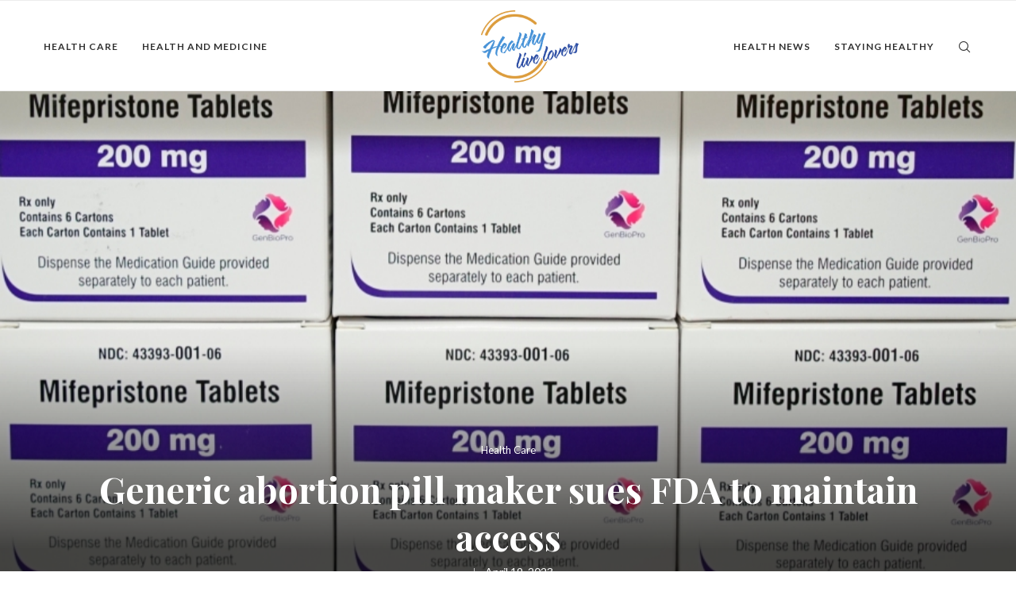

--- FILE ---
content_type: text/html; charset=UTF-8
request_url: https://healthylivelovers.com/2023/04/19/generic-abortion-pill-maker-sues-fda-to-maintain-access/
body_size: 20922
content:
<!DOCTYPE html>
<html lang="en-US">
<head>
	<meta charset="UTF-8">
	<meta http-equiv="X-UA-Compatible" content="IE=edge">
	<meta name="viewport" content="width=device-width, initial-scale=1">
	<link rel="profile" href="http://gmpg.org/xfn/11" />
			<link rel="shortcut icon" href="https://healthylivelovers.com/wp-content/uploads/2022/03/Group-2-31.png" type="image/x-icon" />
		<link rel="apple-touch-icon" sizes="180x180" href="https://healthylivelovers.com/wp-content/uploads/2022/03/Group-2-31.png">
		<link rel="alternate" type="application/rss+xml" title="Healthy Live Lovers &#8211; Beauty Secrets and Tips RSS Feed" href="https://healthylivelovers.com/feed/" />
	<link rel="alternate" type="application/atom+xml" title="Healthy Live Lovers &#8211; Beauty Secrets and Tips Atom Feed" href="https://healthylivelovers.com/feed/atom/" />
	<link rel="pingback" href="https://healthylivelovers.com/xmlrpc.php" />
	<!--[if lt IE 9]>
	<script src="https://healthylivelovers.com/wp-content/themes/soledad/js/html5.js"></script>
	<![endif]-->
	<title>Generic abortion pill maker sues FDA to maintain access &#8211; Healthy Live Lovers &#8211; Beauty Secrets and Tips</title>
<meta name='robots' content='max-image-preview:large' />
<link rel='dns-prefetch' href='//fonts.googleapis.com' />
<link rel="alternate" type="application/rss+xml" title="Healthy Live Lovers - Beauty Secrets and Tips &raquo; Feed" href="https://healthylivelovers.com/feed/" />
<link rel="alternate" title="oEmbed (JSON)" type="application/json+oembed" href="https://healthylivelovers.com/wp-json/oembed/1.0/embed?url=https%3A%2F%2Fhealthylivelovers.com%2F2023%2F04%2F19%2Fgeneric-abortion-pill-maker-sues-fda-to-maintain-access%2F" />
<link rel="alternate" title="oEmbed (XML)" type="text/xml+oembed" href="https://healthylivelovers.com/wp-json/oembed/1.0/embed?url=https%3A%2F%2Fhealthylivelovers.com%2F2023%2F04%2F19%2Fgeneric-abortion-pill-maker-sues-fda-to-maintain-access%2F&#038;format=xml" />
<style id='wp-img-auto-sizes-contain-inline-css' type='text/css'>
img:is([sizes=auto i],[sizes^="auto," i]){contain-intrinsic-size:3000px 1500px}
/*# sourceURL=wp-img-auto-sizes-contain-inline-css */
</style>
<style id='wp-emoji-styles-inline-css' type='text/css'>

	img.wp-smiley, img.emoji {
		display: inline !important;
		border: none !important;
		box-shadow: none !important;
		height: 1em !important;
		width: 1em !important;
		margin: 0 0.07em !important;
		vertical-align: -0.1em !important;
		background: none !important;
		padding: 0 !important;
	}
/*# sourceURL=wp-emoji-styles-inline-css */
</style>
<style id='wp-block-library-inline-css' type='text/css'>
:root{--wp-block-synced-color:#7a00df;--wp-block-synced-color--rgb:122,0,223;--wp-bound-block-color:var(--wp-block-synced-color);--wp-editor-canvas-background:#ddd;--wp-admin-theme-color:#007cba;--wp-admin-theme-color--rgb:0,124,186;--wp-admin-theme-color-darker-10:#006ba1;--wp-admin-theme-color-darker-10--rgb:0,107,160.5;--wp-admin-theme-color-darker-20:#005a87;--wp-admin-theme-color-darker-20--rgb:0,90,135;--wp-admin-border-width-focus:2px}@media (min-resolution:192dpi){:root{--wp-admin-border-width-focus:1.5px}}.wp-element-button{cursor:pointer}:root .has-very-light-gray-background-color{background-color:#eee}:root .has-very-dark-gray-background-color{background-color:#313131}:root .has-very-light-gray-color{color:#eee}:root .has-very-dark-gray-color{color:#313131}:root .has-vivid-green-cyan-to-vivid-cyan-blue-gradient-background{background:linear-gradient(135deg,#00d084,#0693e3)}:root .has-purple-crush-gradient-background{background:linear-gradient(135deg,#34e2e4,#4721fb 50%,#ab1dfe)}:root .has-hazy-dawn-gradient-background{background:linear-gradient(135deg,#faaca8,#dad0ec)}:root .has-subdued-olive-gradient-background{background:linear-gradient(135deg,#fafae1,#67a671)}:root .has-atomic-cream-gradient-background{background:linear-gradient(135deg,#fdd79a,#004a59)}:root .has-nightshade-gradient-background{background:linear-gradient(135deg,#330968,#31cdcf)}:root .has-midnight-gradient-background{background:linear-gradient(135deg,#020381,#2874fc)}:root{--wp--preset--font-size--normal:16px;--wp--preset--font-size--huge:42px}.has-regular-font-size{font-size:1em}.has-larger-font-size{font-size:2.625em}.has-normal-font-size{font-size:var(--wp--preset--font-size--normal)}.has-huge-font-size{font-size:var(--wp--preset--font-size--huge)}.has-text-align-center{text-align:center}.has-text-align-left{text-align:left}.has-text-align-right{text-align:right}.has-fit-text{white-space:nowrap!important}#end-resizable-editor-section{display:none}.aligncenter{clear:both}.items-justified-left{justify-content:flex-start}.items-justified-center{justify-content:center}.items-justified-right{justify-content:flex-end}.items-justified-space-between{justify-content:space-between}.screen-reader-text{border:0;clip-path:inset(50%);height:1px;margin:-1px;overflow:hidden;padding:0;position:absolute;width:1px;word-wrap:normal!important}.screen-reader-text:focus{background-color:#ddd;clip-path:none;color:#444;display:block;font-size:1em;height:auto;left:5px;line-height:normal;padding:15px 23px 14px;text-decoration:none;top:5px;width:auto;z-index:100000}html :where(.has-border-color){border-style:solid}html :where([style*=border-top-color]){border-top-style:solid}html :where([style*=border-right-color]){border-right-style:solid}html :where([style*=border-bottom-color]){border-bottom-style:solid}html :where([style*=border-left-color]){border-left-style:solid}html :where([style*=border-width]){border-style:solid}html :where([style*=border-top-width]){border-top-style:solid}html :where([style*=border-right-width]){border-right-style:solid}html :where([style*=border-bottom-width]){border-bottom-style:solid}html :where([style*=border-left-width]){border-left-style:solid}html :where(img[class*=wp-image-]){height:auto;max-width:100%}:where(figure){margin:0 0 1em}html :where(.is-position-sticky){--wp-admin--admin-bar--position-offset:var(--wp-admin--admin-bar--height,0px)}@media screen and (max-width:600px){html :where(.is-position-sticky){--wp-admin--admin-bar--position-offset:0px}}

/*# sourceURL=wp-block-library-inline-css */
</style><style id='wp-block-group-inline-css' type='text/css'>
.wp-block-group{box-sizing:border-box}:where(.wp-block-group.wp-block-group-is-layout-constrained){position:relative}
/*# sourceURL=https://healthylivelovers.com/wp-includes/blocks/group/style.min.css */
</style>
<style id='wp-block-group-theme-inline-css' type='text/css'>
:where(.wp-block-group.has-background){padding:1.25em 2.375em}
/*# sourceURL=https://healthylivelovers.com/wp-includes/blocks/group/theme.min.css */
</style>
<style id='global-styles-inline-css' type='text/css'>
:root{--wp--preset--aspect-ratio--square: 1;--wp--preset--aspect-ratio--4-3: 4/3;--wp--preset--aspect-ratio--3-4: 3/4;--wp--preset--aspect-ratio--3-2: 3/2;--wp--preset--aspect-ratio--2-3: 2/3;--wp--preset--aspect-ratio--16-9: 16/9;--wp--preset--aspect-ratio--9-16: 9/16;--wp--preset--color--black: #000000;--wp--preset--color--cyan-bluish-gray: #abb8c3;--wp--preset--color--white: #ffffff;--wp--preset--color--pale-pink: #f78da7;--wp--preset--color--vivid-red: #cf2e2e;--wp--preset--color--luminous-vivid-orange: #ff6900;--wp--preset--color--luminous-vivid-amber: #fcb900;--wp--preset--color--light-green-cyan: #7bdcb5;--wp--preset--color--vivid-green-cyan: #00d084;--wp--preset--color--pale-cyan-blue: #8ed1fc;--wp--preset--color--vivid-cyan-blue: #0693e3;--wp--preset--color--vivid-purple: #9b51e0;--wp--preset--gradient--vivid-cyan-blue-to-vivid-purple: linear-gradient(135deg,rgb(6,147,227) 0%,rgb(155,81,224) 100%);--wp--preset--gradient--light-green-cyan-to-vivid-green-cyan: linear-gradient(135deg,rgb(122,220,180) 0%,rgb(0,208,130) 100%);--wp--preset--gradient--luminous-vivid-amber-to-luminous-vivid-orange: linear-gradient(135deg,rgb(252,185,0) 0%,rgb(255,105,0) 100%);--wp--preset--gradient--luminous-vivid-orange-to-vivid-red: linear-gradient(135deg,rgb(255,105,0) 0%,rgb(207,46,46) 100%);--wp--preset--gradient--very-light-gray-to-cyan-bluish-gray: linear-gradient(135deg,rgb(238,238,238) 0%,rgb(169,184,195) 100%);--wp--preset--gradient--cool-to-warm-spectrum: linear-gradient(135deg,rgb(74,234,220) 0%,rgb(151,120,209) 20%,rgb(207,42,186) 40%,rgb(238,44,130) 60%,rgb(251,105,98) 80%,rgb(254,248,76) 100%);--wp--preset--gradient--blush-light-purple: linear-gradient(135deg,rgb(255,206,236) 0%,rgb(152,150,240) 100%);--wp--preset--gradient--blush-bordeaux: linear-gradient(135deg,rgb(254,205,165) 0%,rgb(254,45,45) 50%,rgb(107,0,62) 100%);--wp--preset--gradient--luminous-dusk: linear-gradient(135deg,rgb(255,203,112) 0%,rgb(199,81,192) 50%,rgb(65,88,208) 100%);--wp--preset--gradient--pale-ocean: linear-gradient(135deg,rgb(255,245,203) 0%,rgb(182,227,212) 50%,rgb(51,167,181) 100%);--wp--preset--gradient--electric-grass: linear-gradient(135deg,rgb(202,248,128) 0%,rgb(113,206,126) 100%);--wp--preset--gradient--midnight: linear-gradient(135deg,rgb(2,3,129) 0%,rgb(40,116,252) 100%);--wp--preset--font-size--small: 12px;--wp--preset--font-size--medium: 20px;--wp--preset--font-size--large: 32px;--wp--preset--font-size--x-large: 42px;--wp--preset--font-size--normal: 14px;--wp--preset--font-size--huge: 42px;--wp--preset--spacing--20: 0.44rem;--wp--preset--spacing--30: 0.67rem;--wp--preset--spacing--40: 1rem;--wp--preset--spacing--50: 1.5rem;--wp--preset--spacing--60: 2.25rem;--wp--preset--spacing--70: 3.38rem;--wp--preset--spacing--80: 5.06rem;--wp--preset--shadow--natural: 6px 6px 9px rgba(0, 0, 0, 0.2);--wp--preset--shadow--deep: 12px 12px 50px rgba(0, 0, 0, 0.4);--wp--preset--shadow--sharp: 6px 6px 0px rgba(0, 0, 0, 0.2);--wp--preset--shadow--outlined: 6px 6px 0px -3px rgb(255, 255, 255), 6px 6px rgb(0, 0, 0);--wp--preset--shadow--crisp: 6px 6px 0px rgb(0, 0, 0);}:where(.is-layout-flex){gap: 0.5em;}:where(.is-layout-grid){gap: 0.5em;}body .is-layout-flex{display: flex;}.is-layout-flex{flex-wrap: wrap;align-items: center;}.is-layout-flex > :is(*, div){margin: 0;}body .is-layout-grid{display: grid;}.is-layout-grid > :is(*, div){margin: 0;}:where(.wp-block-columns.is-layout-flex){gap: 2em;}:where(.wp-block-columns.is-layout-grid){gap: 2em;}:where(.wp-block-post-template.is-layout-flex){gap: 1.25em;}:where(.wp-block-post-template.is-layout-grid){gap: 1.25em;}.has-black-color{color: var(--wp--preset--color--black) !important;}.has-cyan-bluish-gray-color{color: var(--wp--preset--color--cyan-bluish-gray) !important;}.has-white-color{color: var(--wp--preset--color--white) !important;}.has-pale-pink-color{color: var(--wp--preset--color--pale-pink) !important;}.has-vivid-red-color{color: var(--wp--preset--color--vivid-red) !important;}.has-luminous-vivid-orange-color{color: var(--wp--preset--color--luminous-vivid-orange) !important;}.has-luminous-vivid-amber-color{color: var(--wp--preset--color--luminous-vivid-amber) !important;}.has-light-green-cyan-color{color: var(--wp--preset--color--light-green-cyan) !important;}.has-vivid-green-cyan-color{color: var(--wp--preset--color--vivid-green-cyan) !important;}.has-pale-cyan-blue-color{color: var(--wp--preset--color--pale-cyan-blue) !important;}.has-vivid-cyan-blue-color{color: var(--wp--preset--color--vivid-cyan-blue) !important;}.has-vivid-purple-color{color: var(--wp--preset--color--vivid-purple) !important;}.has-black-background-color{background-color: var(--wp--preset--color--black) !important;}.has-cyan-bluish-gray-background-color{background-color: var(--wp--preset--color--cyan-bluish-gray) !important;}.has-white-background-color{background-color: var(--wp--preset--color--white) !important;}.has-pale-pink-background-color{background-color: var(--wp--preset--color--pale-pink) !important;}.has-vivid-red-background-color{background-color: var(--wp--preset--color--vivid-red) !important;}.has-luminous-vivid-orange-background-color{background-color: var(--wp--preset--color--luminous-vivid-orange) !important;}.has-luminous-vivid-amber-background-color{background-color: var(--wp--preset--color--luminous-vivid-amber) !important;}.has-light-green-cyan-background-color{background-color: var(--wp--preset--color--light-green-cyan) !important;}.has-vivid-green-cyan-background-color{background-color: var(--wp--preset--color--vivid-green-cyan) !important;}.has-pale-cyan-blue-background-color{background-color: var(--wp--preset--color--pale-cyan-blue) !important;}.has-vivid-cyan-blue-background-color{background-color: var(--wp--preset--color--vivid-cyan-blue) !important;}.has-vivid-purple-background-color{background-color: var(--wp--preset--color--vivid-purple) !important;}.has-black-border-color{border-color: var(--wp--preset--color--black) !important;}.has-cyan-bluish-gray-border-color{border-color: var(--wp--preset--color--cyan-bluish-gray) !important;}.has-white-border-color{border-color: var(--wp--preset--color--white) !important;}.has-pale-pink-border-color{border-color: var(--wp--preset--color--pale-pink) !important;}.has-vivid-red-border-color{border-color: var(--wp--preset--color--vivid-red) !important;}.has-luminous-vivid-orange-border-color{border-color: var(--wp--preset--color--luminous-vivid-orange) !important;}.has-luminous-vivid-amber-border-color{border-color: var(--wp--preset--color--luminous-vivid-amber) !important;}.has-light-green-cyan-border-color{border-color: var(--wp--preset--color--light-green-cyan) !important;}.has-vivid-green-cyan-border-color{border-color: var(--wp--preset--color--vivid-green-cyan) !important;}.has-pale-cyan-blue-border-color{border-color: var(--wp--preset--color--pale-cyan-blue) !important;}.has-vivid-cyan-blue-border-color{border-color: var(--wp--preset--color--vivid-cyan-blue) !important;}.has-vivid-purple-border-color{border-color: var(--wp--preset--color--vivid-purple) !important;}.has-vivid-cyan-blue-to-vivid-purple-gradient-background{background: var(--wp--preset--gradient--vivid-cyan-blue-to-vivid-purple) !important;}.has-light-green-cyan-to-vivid-green-cyan-gradient-background{background: var(--wp--preset--gradient--light-green-cyan-to-vivid-green-cyan) !important;}.has-luminous-vivid-amber-to-luminous-vivid-orange-gradient-background{background: var(--wp--preset--gradient--luminous-vivid-amber-to-luminous-vivid-orange) !important;}.has-luminous-vivid-orange-to-vivid-red-gradient-background{background: var(--wp--preset--gradient--luminous-vivid-orange-to-vivid-red) !important;}.has-very-light-gray-to-cyan-bluish-gray-gradient-background{background: var(--wp--preset--gradient--very-light-gray-to-cyan-bluish-gray) !important;}.has-cool-to-warm-spectrum-gradient-background{background: var(--wp--preset--gradient--cool-to-warm-spectrum) !important;}.has-blush-light-purple-gradient-background{background: var(--wp--preset--gradient--blush-light-purple) !important;}.has-blush-bordeaux-gradient-background{background: var(--wp--preset--gradient--blush-bordeaux) !important;}.has-luminous-dusk-gradient-background{background: var(--wp--preset--gradient--luminous-dusk) !important;}.has-pale-ocean-gradient-background{background: var(--wp--preset--gradient--pale-ocean) !important;}.has-electric-grass-gradient-background{background: var(--wp--preset--gradient--electric-grass) !important;}.has-midnight-gradient-background{background: var(--wp--preset--gradient--midnight) !important;}.has-small-font-size{font-size: var(--wp--preset--font-size--small) !important;}.has-medium-font-size{font-size: var(--wp--preset--font-size--medium) !important;}.has-large-font-size{font-size: var(--wp--preset--font-size--large) !important;}.has-x-large-font-size{font-size: var(--wp--preset--font-size--x-large) !important;}
/*# sourceURL=global-styles-inline-css */
</style>

<style id='classic-theme-styles-inline-css' type='text/css'>
/*! This file is auto-generated */
.wp-block-button__link{color:#fff;background-color:#32373c;border-radius:9999px;box-shadow:none;text-decoration:none;padding:calc(.667em + 2px) calc(1.333em + 2px);font-size:1.125em}.wp-block-file__button{background:#32373c;color:#fff;text-decoration:none}
/*# sourceURL=/wp-includes/css/classic-themes.min.css */
</style>
<link rel='stylesheet' id='automatic-upload-images-css' href='https://healthylivelovers.com/wp-content/plugins/automatic-upload-images/public/css/automatic-upload-images-public.css?ver=1.0.0' type='text/css' media='all' />
<link rel='stylesheet' id='penci-fonts-css' href='//fonts.googleapis.com/css?family=Playfair+Display+SC%3A300%2C300italic%2C400%2C400italic%2C500%2C500italic%2C600%2C600italic%2C700%2C700italic%2C800%2C800italic%7CMontserrat%3A300%2C300italic%2C400%2C400italic%2C500%2C500italic%2C600%2C600italic%2C700%2C700italic%2C800%2C800italic%7CPlayfair+Display%3A300%2C300italic%2C400%2C400italic%2C500%2C500italic%2C600%2C600italic%2C700%2C700italic%2C800%2C800italic%7CLato%3A300%2C300italic%2C400%2C400italic%2C500%2C500italic%2C600%2C600italic%2C700%2C700italic%2C800%2C800italic%7CLora%3A300%2C300italic%2C400%2C400italic%2C500%2C500italic%2C600%2C600italic%2C700%2C700italic%2C800%2C800italic%26subset%3Dlatin%2Ccyrillic%2Ccyrillic-ext%2Cgreek%2Cgreek-ext%2Clatin-ext&#038;display=swap&#038;ver=1.0' type='text/css' media='all' />
<link rel='stylesheet' id='penci-main-style-css' href='https://healthylivelovers.com/wp-content/themes/soledad/main.css?ver=7.9.6' type='text/css' media='all' />
<link rel='stylesheet' id='penci-font-awesomeold-css' href='https://healthylivelovers.com/wp-content/themes/soledad/css/font-awesome.4.7.0.swap.min.css?ver=4.7.0' type='text/css' media='all' />
<link rel='stylesheet' id='penci-font-iweather-css' href='https://healthylivelovers.com/wp-content/themes/soledad/css/weather-icon.swap.css?ver=2.0' type='text/css' media='all' />
<link rel='stylesheet' id='penci_icon-css' href='https://healthylivelovers.com/wp-content/themes/soledad/css/penci-icon.css?ver=7.9.6' type='text/css' media='all' />
<link rel='stylesheet' id='penci_style-css' href='https://healthylivelovers.com/wp-content/themes/soledad/style.css?ver=7.9.6' type='text/css' media='all' />
<script type="text/javascript" src="https://healthylivelovers.com/wp-includes/js/jquery/jquery.min.js?ver=3.7.1" id="jquery-core-js"></script>
<script type="text/javascript" src="https://healthylivelovers.com/wp-includes/js/jquery/jquery-migrate.min.js?ver=3.4.1" id="jquery-migrate-js"></script>
<script type="text/javascript" src="https://healthylivelovers.com/wp-content/plugins/automatic-upload-images/public/js/automatic-upload-images-public.js?ver=1.0.0" id="automatic-upload-images-js"></script>
<link rel="https://api.w.org/" href="https://healthylivelovers.com/wp-json/" /><link rel="alternate" title="JSON" type="application/json" href="https://healthylivelovers.com/wp-json/wp/v2/posts/6461" /><link rel="EditURI" type="application/rsd+xml" title="RSD" href="https://healthylivelovers.com/xmlrpc.php?rsd" />
<meta name="generator" content="WordPress 6.9" />
<link rel="canonical" href="https://healthylivelovers.com/2023/04/19/generic-abortion-pill-maker-sues-fda-to-maintain-access/" />
<link rel='shortlink' href='https://healthylivelovers.com/?p=6461' />
		<style type="text/css">
		.feedzy-rss-link-icon:after {
			content: url( "https://healthylivelovers.com/wp-content/plugins/feedzy-rss-feeds/img/external-link.png" );
			margin-left: 3px;
		}
	</style>
		<style>

/* CSS added by Hide Metadata Plugin */

.entry-meta .byline:before,
			.entry-header .entry-meta span.byline:before,
			.entry-meta .byline:after,
			.entry-header .entry-meta span.byline:after,
			.single .byline, .group-blog .byline,
			.entry-meta .byline,
			.entry-header .entry-meta > span.byline,
			.entry-meta .author.vcard  {
				content: '';
				display: none;
				margin: 0;
			}</style>
<style id="penci-custom-style" type="text/css">body{ --pcbg-cl: #fff; --pctext-cl: #313131; --pcborder-cl: #dedede; --pcheading-cl: #313131; --pcmeta-cl: #888888; --pcaccent-cl: #6eb48c; --pcbody-font: 'PT Serif', serif; --pchead-font: 'Raleway', sans-serif; --pchead-wei: bold; } body { --pchead-font: 'Playfair Display', serif; } body { --pcbody-font: 'Lato', sans-serif; } p{ line-height: 1.8; } .header-slogan .header-slogan-text{ font-family: 'Lora', serif; } #navigation .menu li a, .penci-menu-hbg .menu li a, #sidebar-nav .menu li a { font-family: 'Lato', sans-serif; font-weight: normal; } .penci-hide-tagupdated{ display: none !important; } .header-slogan .header-slogan-text { font-weight:400; } .featured-area .penci-image-holder, .featured-area .penci-slider4-overlay, .featured-area .penci-slide-overlay .overlay-link, .featured-style-29 .featured-slider-overlay, .penci-slider38-overlay{ border-radius: ; -webkit-border-radius: ; } .penci-featured-content-right:before{ border-top-right-radius: ; border-bottom-right-radius: ; } .penci-flat-overlay .penci-slide-overlay .penci-mag-featured-content:before{ border-bottom-left-radius: ; border-bottom-right-radius: ; } .container-single .post-image{ border-radius: ; -webkit-border-radius: ; } .penci-mega-thumbnail .penci-image-holder{ border-radius: ; -webkit-border-radius: ; } #navigation .menu li a, .penci-menu-hbg .menu li a, #sidebar-nav .menu li a { font-weight: 600; } #header .inner-header .container { padding:50px 0; } #logo a { max-width:180px; width: 100%; } @media only screen and (max-width: 960px) and (min-width: 768px){ #logo img{ max-width: 100%; } } body{ --pcborder-cl: #eeeeee; } #main #bbpress-forums .bbp-login-form fieldset.bbp-form select, #main #bbpress-forums .bbp-login-form .bbp-form input[type="password"], #main #bbpress-forums .bbp-login-form .bbp-form input[type="text"], .widget ul li, .grid-mixed, .penci-post-box-meta, .penci-pagination.penci-ajax-more a.penci-ajax-more-button, .widget-social a i, .penci-home-popular-posts, .header-header-1.has-bottom-line, .header-header-4.has-bottom-line, .header-header-7.has-bottom-line, .container-single .post-entry .post-tags a,.tags-share-box.tags-share-box-2_3,.tags-share-box.tags-share-box-top, .tags-share-box, .post-author, .post-pagination, .post-related, .post-comments .post-title-box, .comments .comment, #respond textarea, .wpcf7 textarea, #respond input, div.wpforms-container .wpforms-form.wpforms-form input[type=date], div.wpforms-container .wpforms-form.wpforms-form input[type=datetime], div.wpforms-container .wpforms-form.wpforms-form input[type=datetime-local], div.wpforms-container .wpforms-form.wpforms-form input[type=email], div.wpforms-container .wpforms-form.wpforms-form input[type=month], div.wpforms-container .wpforms-form.wpforms-form input[type=number], div.wpforms-container .wpforms-form.wpforms-form input[type=password], div.wpforms-container .wpforms-form.wpforms-form input[type=range], div.wpforms-container .wpforms-form.wpforms-form input[type=search], div.wpforms-container .wpforms-form.wpforms-form input[type=tel], div.wpforms-container .wpforms-form.wpforms-form input[type=text], div.wpforms-container .wpforms-form.wpforms-form input[type=time], div.wpforms-container .wpforms-form.wpforms-form input[type=url], div.wpforms-container .wpforms-form.wpforms-form input[type=week], div.wpforms-container .wpforms-form.wpforms-form select, div.wpforms-container .wpforms-form.wpforms-form textarea, .wpcf7 input, .widget_wysija input, #respond h3, form.pc-searchform input.search-input, .post-password-form input[type="text"], .post-password-form input[type="email"], .post-password-form input[type="password"], .post-password-form input[type="number"], .penci-recipe, .penci-recipe-heading, .penci-recipe-ingredients, .penci-recipe-notes, .penci-pagination ul.page-numbers li span, .penci-pagination ul.page-numbers li a, #comments_pagination span, #comments_pagination a, body.author .post-author, .tags-share-box.hide-tags.page-share, .penci-grid li.list-post, .penci-grid li.list-boxed-post-2 .content-boxed-2, .home-featured-cat-content .mag-post-box, .home-featured-cat-content.style-2 .mag-post-box.first-post, .home-featured-cat-content.style-10 .mag-post-box.first-post, .widget select, .widget ul ul, .widget input[type="text"], .widget input[type="email"], .widget input[type="date"], .widget input[type="number"], .widget input[type="search"], .widget .tagcloud a, #wp-calendar tbody td, .woocommerce div.product .entry-summary div[itemprop="description"] td, .woocommerce div.product .entry-summary div[itemprop="description"] th, .woocommerce div.product .woocommerce-tabs #tab-description td, .woocommerce div.product .woocommerce-tabs #tab-description th, .woocommerce-product-details__short-description td, th, .woocommerce ul.cart_list li, .woocommerce ul.product_list_widget li, .woocommerce .widget_shopping_cart .total, .woocommerce.widget_shopping_cart .total, .woocommerce .woocommerce-product-search input[type="search"], .woocommerce nav.woocommerce-pagination ul li a, .woocommerce nav.woocommerce-pagination ul li span, .woocommerce div.product .product_meta, .woocommerce div.product .woocommerce-tabs ul.tabs, .woocommerce div.product .related > h2, .woocommerce div.product .upsells > h2, .woocommerce #reviews #comments ol.commentlist li .comment-text, .woocommerce table.shop_table td, .post-entry td, .post-entry th, #add_payment_method .cart-collaterals .cart_totals tr td, #add_payment_method .cart-collaterals .cart_totals tr th, .woocommerce-cart .cart-collaterals .cart_totals tr td, .woocommerce-cart .cart-collaterals .cart_totals tr th, .woocommerce-checkout .cart-collaterals .cart_totals tr td, .woocommerce-checkout .cart-collaterals .cart_totals tr th, .woocommerce-cart .cart-collaterals .cart_totals table, .woocommerce-cart table.cart td.actions .coupon .input-text, .woocommerce table.shop_table a.remove, .woocommerce form .form-row .input-text, .woocommerce-page form .form-row .input-text, .woocommerce .woocommerce-error, .woocommerce .woocommerce-info, .woocommerce .woocommerce-message, .woocommerce form.checkout_coupon, .woocommerce form.login, .woocommerce form.register, .woocommerce form.checkout table.shop_table, .woocommerce-checkout #payment ul.payment_methods, .post-entry table, .wrapper-penci-review, .penci-review-container.penci-review-count, #penci-demobar .style-toggle, #widget-area, .post-entry hr, .wpb_text_column hr, #buddypress .dir-search input[type=search], #buddypress .dir-search input[type=text], #buddypress .groups-members-search input[type=search], #buddypress .groups-members-search input[type=text], #buddypress ul.item-list, #buddypress .profile[role=main], #buddypress select, #buddypress div.pagination .pagination-links span, #buddypress div.pagination .pagination-links a, #buddypress div.pagination .pag-count, #buddypress div.pagination .pagination-links a:hover, #buddypress ul.item-list li, #buddypress table.forum tr td.label, #buddypress table.messages-notices tr td.label, #buddypress table.notifications tr td.label, #buddypress table.notifications-settings tr td.label, #buddypress table.profile-fields tr td.label, #buddypress table.wp-profile-fields tr td.label, #buddypress table.profile-fields:last-child, #buddypress form#whats-new-form textarea, #buddypress .standard-form input[type=text], #buddypress .standard-form input[type=color], #buddypress .standard-form input[type=date], #buddypress .standard-form input[type=datetime], #buddypress .standard-form input[type=datetime-local], #buddypress .standard-form input[type=email], #buddypress .standard-form input[type=month], #buddypress .standard-form input[type=number], #buddypress .standard-form input[type=range], #buddypress .standard-form input[type=search], #buddypress .standard-form input[type=password], #buddypress .standard-form input[type=tel], #buddypress .standard-form input[type=time], #buddypress .standard-form input[type=url], #buddypress .standard-form input[type=week], .bp-avatar-nav ul, .bp-avatar-nav ul.avatar-nav-items li.current, #bbpress-forums li.bbp-body ul.forum, #bbpress-forums li.bbp-body ul.topic, #bbpress-forums li.bbp-footer, .bbp-pagination-links a, .bbp-pagination-links span.current, .wrapper-boxed .bbp-pagination-links a:hover, .wrapper-boxed .bbp-pagination-links span.current, #buddypress .standard-form select, #buddypress .standard-form input[type=password], #buddypress .activity-list li.load-more a, #buddypress .activity-list li.load-newest a, #buddypress ul.button-nav li a, #buddypress div.generic-button a, #buddypress .comment-reply-link, #bbpress-forums div.bbp-template-notice.info, #bbpress-forums #bbp-search-form #bbp_search, #bbpress-forums .bbp-forums-list, #bbpress-forums #bbp_topic_title, #bbpress-forums #bbp_topic_tags, #bbpress-forums .wp-editor-container, .widget_display_stats dd, .widget_display_stats dt, div.bbp-forum-header, div.bbp-topic-header, div.bbp-reply-header, .widget input[type="text"], .widget input[type="email"], .widget input[type="date"], .widget input[type="number"], .widget input[type="search"], .widget input[type="password"], blockquote.wp-block-quote, .post-entry blockquote.wp-block-quote, .wp-block-quote:not(.is-large):not(.is-style-large), .post-entry pre, .wp-block-pullquote:not(.is-style-solid-color), .post-entry hr.wp-block-separator, .wp-block-separator, .wp-block-latest-posts, .wp-block-yoast-how-to-block ol.schema-how-to-steps, .wp-block-yoast-how-to-block ol.schema-how-to-steps li, .wp-block-yoast-faq-block .schema-faq-section, .post-entry .wp-block-quote, .wpb_text_column .wp-block-quote, .woocommerce .page-description .wp-block-quote, .wp-block-search .wp-block-search__input{ border-color: var(--pcborder-cl); } .penci-recipe-index-wrap h4.recipe-index-heading > span:before, .penci-recipe-index-wrap h4.recipe-index-heading > span:after{ border-color: var(--pcborder-cl); opacity: 1; } .tags-share-box .single-comment-o:after, .post-share a.penci-post-like:after{ background-color: var(--pcborder-cl); } .penci-grid .list-post.list-boxed-post{ border-color: var(--pcborder-cl) !important; } .penci-post-box-meta.penci-post-box-grid:before, .woocommerce .widget_price_filter .ui-slider .ui-slider-range{ background-color: var(--pcborder-cl); } .penci-pagination.penci-ajax-more a.penci-ajax-more-button.loading-posts{ border-color: var(--pcborder-cl); !important; } .penci-vernav-enable .penci-menu-hbg{ box-shadow: none; -webkit-box-shadow: none; -moz-box-shadow: none; } .penci-vernav-enable.penci-vernav-poleft .penci-menu-hbg{ border-right: 1px solid var(--pcborder-cl); } .penci-vernav-enable.penci-vernav-poright .penci-menu-hbg{ border-left: 1px solid var(--pcborder-cl); } body{ --pcaccent-cl: #dc9c3c; } .penci-menuhbg-toggle:hover .lines-button:after, .penci-menuhbg-toggle:hover .penci-lines:before, .penci-menuhbg-toggle:hover .penci-lines:after,.tags-share-box.tags-share-box-s2 .post-share-plike,.penci-video_playlist .penci-playlist-title,.pencisc-column-2.penci-video_playlist .penci-video-nav .playlist-panel-item, .pencisc-column-1.penci-video_playlist .penci-video-nav .playlist-panel-item,.penci-video_playlist .penci-custom-scroll::-webkit-scrollbar-thumb, .pencisc-button, .post-entry .pencisc-button, .penci-dropcap-box, .penci-dropcap-circle, .penci-login-register input[type="submit"]:hover, .penci-ld .penci-ldin:before, .penci-ldspinner > div{ background: #dc9c3c; } a, .post-entry .penci-portfolio-filter ul li a:hover, .penci-portfolio-filter ul li a:hover, .penci-portfolio-filter ul li.active a, .post-entry .penci-portfolio-filter ul li.active a, .penci-countdown .countdown-amount, .archive-box h1, .post-entry a, .container.penci-breadcrumb span a:hover, .post-entry blockquote:before, .post-entry blockquote cite, .post-entry blockquote .author, .wpb_text_column blockquote:before, .wpb_text_column blockquote cite, .wpb_text_column blockquote .author, .penci-pagination a:hover, ul.penci-topbar-menu > li a:hover, div.penci-topbar-menu > ul > li a:hover, .penci-recipe-heading a.penci-recipe-print,.penci-review-metas .penci-review-btnbuy, .main-nav-social a:hover, .widget-social .remove-circle a:hover i, .penci-recipe-index .cat > a.penci-cat-name, #bbpress-forums li.bbp-body ul.forum li.bbp-forum-info a:hover, #bbpress-forums li.bbp-body ul.topic li.bbp-topic-title a:hover, #bbpress-forums li.bbp-body ul.forum li.bbp-forum-info .bbp-forum-content a, #bbpress-forums li.bbp-body ul.topic p.bbp-topic-meta a, #bbpress-forums .bbp-breadcrumb a:hover, #bbpress-forums .bbp-forum-freshness a:hover, #bbpress-forums .bbp-topic-freshness a:hover, #buddypress ul.item-list li div.item-title a, #buddypress ul.item-list li h4 a, #buddypress .activity-header a:first-child, #buddypress .comment-meta a:first-child, #buddypress .acomment-meta a:first-child, div.bbp-template-notice a:hover, .penci-menu-hbg .menu li a .indicator:hover, .penci-menu-hbg .menu li a:hover, #sidebar-nav .menu li a:hover, .penci-rlt-popup .rltpopup-meta .rltpopup-title:hover, .penci-video_playlist .penci-video-playlist-item .penci-video-title:hover, .penci_list_shortcode li:before, .penci-dropcap-box-outline, .penci-dropcap-circle-outline, .penci-dropcap-regular, .penci-dropcap-bold{ color: #dc9c3c; } .penci-home-popular-post ul.slick-dots li button:hover, .penci-home-popular-post ul.slick-dots li.slick-active button, .post-entry blockquote .author span:after, .error-image:after, .error-404 .go-back-home a:after, .penci-header-signup-form, .woocommerce span.onsale, .woocommerce #respond input#submit:hover, .woocommerce a.button:hover, .woocommerce button.button:hover, .woocommerce input.button:hover, .woocommerce nav.woocommerce-pagination ul li span.current, .woocommerce div.product .entry-summary div[itemprop="description"]:before, .woocommerce div.product .entry-summary div[itemprop="description"] blockquote .author span:after, .woocommerce div.product .woocommerce-tabs #tab-description blockquote .author span:after, .woocommerce #respond input#submit.alt:hover, .woocommerce a.button.alt:hover, .woocommerce button.button.alt:hover, .woocommerce input.button.alt:hover, .pcheader-icon.shoping-cart-icon > a > span, #penci-demobar .buy-button, #penci-demobar .buy-button:hover, .penci-recipe-heading a.penci-recipe-print:hover,.penci-review-metas .penci-review-btnbuy:hover, .penci-review-process span, .penci-review-score-total, #navigation.menu-style-2 ul.menu ul:before, #navigation.menu-style-2 .menu ul ul:before, .penci-go-to-top-floating, .post-entry.blockquote-style-2 blockquote:before, #bbpress-forums #bbp-search-form .button, #bbpress-forums #bbp-search-form .button:hover, .wrapper-boxed .bbp-pagination-links span.current, #bbpress-forums #bbp_reply_submit:hover, #bbpress-forums #bbp_topic_submit:hover,#main .bbp-login-form .bbp-submit-wrapper button[type="submit"]:hover, #buddypress .dir-search input[type=submit], #buddypress .groups-members-search input[type=submit], #buddypress button:hover, #buddypress a.button:hover, #buddypress a.button:focus, #buddypress input[type=button]:hover, #buddypress input[type=reset]:hover, #buddypress ul.button-nav li a:hover, #buddypress ul.button-nav li.current a, #buddypress div.generic-button a:hover, #buddypress .comment-reply-link:hover, #buddypress input[type=submit]:hover, #buddypress div.pagination .pagination-links .current, #buddypress div.item-list-tabs ul li.selected a, #buddypress div.item-list-tabs ul li.current a, #buddypress div.item-list-tabs ul li a:hover, #buddypress table.notifications thead tr, #buddypress table.notifications-settings thead tr, #buddypress table.profile-settings thead tr, #buddypress table.profile-fields thead tr, #buddypress table.wp-profile-fields thead tr, #buddypress table.messages-notices thead tr, #buddypress table.forum thead tr, #buddypress input[type=submit] { background-color: #dc9c3c; } .penci-pagination ul.page-numbers li span.current, #comments_pagination span { color: #fff; background: #dc9c3c; border-color: #dc9c3c; } .footer-instagram h4.footer-instagram-title > span:before, .woocommerce nav.woocommerce-pagination ul li span.current, .penci-pagination.penci-ajax-more a.penci-ajax-more-button:hover, .penci-recipe-heading a.penci-recipe-print:hover,.penci-review-metas .penci-review-btnbuy:hover, .home-featured-cat-content.style-14 .magcat-padding:before, .wrapper-boxed .bbp-pagination-links span.current, #buddypress .dir-search input[type=submit], #buddypress .groups-members-search input[type=submit], #buddypress button:hover, #buddypress a.button:hover, #buddypress a.button:focus, #buddypress input[type=button]:hover, #buddypress input[type=reset]:hover, #buddypress ul.button-nav li a:hover, #buddypress ul.button-nav li.current a, #buddypress div.generic-button a:hover, #buddypress .comment-reply-link:hover, #buddypress input[type=submit]:hover, #buddypress div.pagination .pagination-links .current, #buddypress input[type=submit], form.pc-searchform.penci-hbg-search-form input.search-input:hover, form.pc-searchform.penci-hbg-search-form input.search-input:focus, .penci-dropcap-box-outline, .penci-dropcap-circle-outline { border-color: #dc9c3c; } .woocommerce .woocommerce-error, .woocommerce .woocommerce-info, .woocommerce .woocommerce-message { border-top-color: #dc9c3c; } .penci-slider ol.penci-control-nav li a.penci-active, .penci-slider ol.penci-control-nav li a:hover, .penci-related-carousel .owl-dot.active span, .penci-owl-carousel-slider .owl-dot.active span{ border-color: #dc9c3c; background-color: #dc9c3c; } .woocommerce .woocommerce-message:before, .woocommerce form.checkout table.shop_table .order-total .amount, .woocommerce ul.products li.product .price ins, .woocommerce ul.products li.product .price, .woocommerce div.product p.price ins, .woocommerce div.product span.price ins, .woocommerce div.product p.price, .woocommerce div.product .entry-summary div[itemprop="description"] blockquote:before, .woocommerce div.product .woocommerce-tabs #tab-description blockquote:before, .woocommerce div.product .entry-summary div[itemprop="description"] blockquote cite, .woocommerce div.product .entry-summary div[itemprop="description"] blockquote .author, .woocommerce div.product .woocommerce-tabs #tab-description blockquote cite, .woocommerce div.product .woocommerce-tabs #tab-description blockquote .author, .woocommerce div.product .product_meta > span a:hover, .woocommerce div.product .woocommerce-tabs ul.tabs li.active, .woocommerce ul.cart_list li .amount, .woocommerce ul.product_list_widget li .amount, .woocommerce table.shop_table td.product-name a:hover, .woocommerce table.shop_table td.product-price span, .woocommerce table.shop_table td.product-subtotal span, .woocommerce-cart .cart-collaterals .cart_totals table td .amount, .woocommerce .woocommerce-info:before, .woocommerce div.product span.price, .penci-container-inside.penci-breadcrumb span a:hover { color: #dc9c3c; } .standard-content .penci-more-link.penci-more-link-button a.more-link, .penci-readmore-btn.penci-btn-make-button a, .penci-featured-cat-seemore.penci-btn-make-button a{ background-color: #dc9c3c; color: #fff; } .penci-vernav-toggle:before{ border-top-color: #dc9c3c; color: #fff; } .headline-title { background-color: #dc9c3c; } .headline-title.nticker-style-2:after, .headline-title.nticker-style-4:after{ border-color: #dc9c3c; } a.penci-topbar-post-title:hover { color: #dc9c3c; } ul.penci-topbar-menu > li a:hover, div.penci-topbar-menu > ul > li a:hover { color: #dc9c3c; } .penci-topbar-social a:hover { color: #dc9c3c; } #penci-login-popup:before{ opacity: ; } #navigation ul.menu > li > a:before, #navigation .menu > ul > li > a:before{ content: none; } #navigation .menu li a:hover, #navigation .menu li.current-menu-item > a, #navigation .menu > li.current_page_item > a, #navigation .menu li:hover > a, #navigation .menu > li.current-menu-ancestor > a, #navigation .menu > li.current-menu-item > a { color: #dc9c3c; } #navigation ul.menu > li > a:before, #navigation .menu > ul > li > a:before { background: #dc9c3c; } #navigation .penci-megamenu .penci-mega-child-categories a.cat-active, #navigation .menu .penci-megamenu .penci-mega-child-categories a:hover, #navigation .menu .penci-megamenu .penci-mega-latest-posts .penci-mega-post a:hover { color: #dc9c3c; } #navigation .penci-megamenu .penci-mega-thumbnail .mega-cat-name { background: #dc9c3c; } #navigation .menu .sub-menu li a:hover, #navigation .menu .sub-menu li.current-menu-item > a, #navigation .sub-menu li:hover > a { color: #dc9c3c; } #navigation.menu-style-2 ul.menu ul:before, #navigation.menu-style-2 .menu ul ul:before { background-color: #dc9c3c; } .penci-header-signup-form { padding-top: px; padding-bottom: px; } .penci-header-signup-form { background-color: #f48fb1; } .header-social a:hover i, .main-nav-social a:hover, .penci-menuhbg-toggle:hover .lines-button:after, .penci-menuhbg-toggle:hover .penci-lines:before, .penci-menuhbg-toggle:hover .penci-lines:after { color: #dc9c3c; } #sidebar-nav .menu li a:hover, .header-social.sidebar-nav-social a:hover i, #sidebar-nav .menu li a .indicator:hover, #sidebar-nav .menu .sub-menu li a .indicator:hover{ color: #dc9c3c; } #sidebar-nav-logo:before{ background-color: #dc9c3c; } .penci-slide-overlay .overlay-link { background: -moz-linear-gradient(top, rgba(255,255,255,0) 60%, #000000 100%); background: -webkit-linear-gradient(top, rgba(255,255,255,0) 60%, #000000 100%); background: -o-linear-gradient(top, rgba(255,255,255,0) 60%, #000000 100%); background: -ms-linear-gradient(top, rgba(255,255,255,0) 60%, #000000 100%); background: linear-gradient(to bottom, rgba(255,255,255,0) 60%, #000000 100%); } .penci-slider4-overlay{ background: -moz-linear-gradient(left, rgba(255,255,255,0) 26%, #000000 65%); background: -webkit-gradient(linear, left top, right top, color-stop(26%, #000000), color-stop(65%,transparent)); background: -webkit-linear-gradient(left, rgba(255,255,255,0) 26%, #000000 65%); background: -o-linear-gradient(left, rgba(255,255,255,0) 26%, #000000 65%); background: -ms-linear-gradient(left, rgba(255,255,255,0) 26%, #000000 65%); background: linear-gradient(to right, rgba(255,255,255,0) 26%, #000000 65%); filter: progid:DXImageTransform.Microsoft.gradient( startColorstr='#000000', endColorstr='#000000',GradientType=1 ); } @media only screen and (max-width: 960px){ .featured-style-4 .penci-featured-content .featured-slider-overlay, .featured-style-5 .penci-featured-content .featured-slider-overlay { background-color: #000000; } } .penci-slider38-overlay, .penci-flat-overlay .penci-slide-overlay .penci-mag-featured-content:before{ background-color: #000000; } .penci-slide-overlay .overlay-link, .penci-slider38-overlay, .penci-flat-overlay .penci-slide-overlay .penci-mag-featured-content:before { opacity: ; } .penci-item-mag:hover .penci-slide-overlay .overlay-link, .featured-style-38 .item:hover .penci-slider38-overlay, .penci-flat-overlay .penci-item-mag:hover .penci-slide-overlay .penci-mag-featured-content:before { opacity: ; } .penci-featured-content .featured-slider-overlay { opacity: ; } .penci-featured-content .featured-slider-overlay, .penci-featured-content-right:before, .penci-featured-content-right .feat-text-right:before { background: #000000; } .featured-style-29 .featured-slider-overlay { opacity: ; } .featured-style-29 .featured-slider-overlay { background-color: #000000; } .featured-style-29 .penci-featured-slider-button a:hover, .featured-style-35 .penci-featured-slider-button a:hover, .featured-style-38 .penci-featured-slider-button a:hover { color: #010101; } .penci-standard-cat .cat > a.penci-cat-name { color: #dc9c3c; } .penci-standard-cat .cat:before, .penci-standard-cat .cat:after { background-color: #dc9c3c; } .standard-content .penci-post-box-meta .penci-post-share-box a:hover, .standard-content .penci-post-box-meta .penci-post-share-box a.liked { color: #dc9c3c; } .header-standard .post-entry a:hover, .header-standard .author-post span a:hover, .standard-content a, .standard-content .post-entry a, .standard-post-entry a.more-link:hover, .penci-post-box-meta .penci-box-meta a:hover, .standard-content .post-entry blockquote:before, .post-entry blockquote cite, .post-entry blockquote .author, .standard-content-special .author-quote span, .standard-content-special .format-post-box .post-format-icon i, .standard-content-special .format-post-box .dt-special a:hover, .standard-content .penci-more-link a.more-link, .standard-content .penci-post-box-meta .penci-box-meta a:hover { color: #dc9c3c; } .standard-content .penci-more-link.penci-more-link-button a.more-link{ background-color: #dc9c3c; color: #fff; } .standard-content-special .author-quote span:before, .standard-content-special .author-quote span:after, .standard-content .post-entry ul li:before, .post-entry blockquote .author span:after, .header-standard:after { background-color: #dc9c3c; } .penci-more-link a.more-link:before, .penci-more-link a.more-link:after { border-color: #dc9c3c; } .penci-featured-infor .cat a.penci-cat-name, .penci-grid .cat a.penci-cat-name, .penci-masonry .cat a.penci-cat-name, .penci-featured-infor .cat a.penci-cat-name { color: #dc9c3c; } .penci-featured-infor .cat a.penci-cat-name:after, .penci-grid .cat a.penci-cat-name:after, .penci-masonry .cat a.penci-cat-name:after, .penci-featured-infor .cat a.penci-cat-name:after{ border-color: #dc9c3c; } .penci-post-share-box a.liked, .penci-post-share-box a:hover { color: #dc9c3c; } .overlay-post-box-meta .overlay-share a:hover, .overlay-author a:hover, .penci-grid .standard-content-special .format-post-box .dt-special a:hover, .grid-post-box-meta span a:hover, .grid-post-box-meta span a.comment-link:hover, .penci-grid .standard-content-special .author-quote span, .penci-grid .standard-content-special .format-post-box .post-format-icon i, .grid-mixed .penci-post-box-meta .penci-box-meta a:hover { color: #dc9c3c; } .penci-grid .standard-content-special .author-quote span:before, .penci-grid .standard-content-special .author-quote span:after, .grid-header-box:after, .list-post .header-list-style:after { background-color: #dc9c3c; } .penci-grid .post-box-meta span:after, .penci-masonry .post-box-meta span:after { border-color: #dc9c3c; } .penci-readmore-btn.penci-btn-make-button a{ background-color: #dc9c3c; color: #fff; } .penci-grid li.typography-style .overlay-typography { opacity: ; } .penci-grid li.typography-style:hover .overlay-typography { opacity: ; } .penci-grid li.typography-style .item .main-typography h2 a:hover { color: #dc9c3c; } .penci-grid li.typography-style .grid-post-box-meta span a:hover { color: #dc9c3c; } .overlay-header-box .cat > a.penci-cat-name:hover { color: #dc9c3c; } .penci-sidebar-content .widget, .penci-sidebar-content.pcsb-boxed-whole { margin-bottom: 50px; } .penci-sidebar-content .penci-border-arrow .inner-arrow, .penci-sidebar-content.style-4 .penci-border-arrow .inner-arrow:before, .penci-sidebar-content.style-4 .penci-border-arrow .inner-arrow:after, .penci-sidebar-content.style-5 .penci-border-arrow, .penci-sidebar-content.style-7 .penci-border-arrow, .penci-sidebar-content.style-9 .penci-border-arrow{ border-color: #dc9c3c; } .penci-sidebar-content .penci-border-arrow:before { border-top-color: #dc9c3c; } .penci-sidebar-content.style-16 .penci-border-arrow:after{ background-color: #dc9c3c; } .penci-sidebar-content.style-7 .penci-border-arrow .inner-arrow:before, .penci-sidebar-content.style-9 .penci-border-arrow .inner-arrow:before { background-color: #dc9c3c; } .penci-video_playlist .penci-video-playlist-item .penci-video-title:hover,.widget ul.side-newsfeed li .side-item .side-item-text h4 a:hover, .widget a:hover, .penci-sidebar-content .widget-social a:hover span, .widget-social a:hover span, .penci-tweets-widget-content .icon-tweets, .penci-tweets-widget-content .tweet-intents a, .penci-tweets-widget-content .tweet-intents span:after, .widget-social.remove-circle a:hover i , #wp-calendar tbody td a:hover, .penci-video_playlist .penci-video-playlist-item .penci-video-title:hover, .widget ul.side-newsfeed li .side-item .side-item-text .side-item-meta a:hover{ color: #dc9c3c; } .widget .tagcloud a:hover, .widget-social a:hover i, .widget input[type="submit"]:hover,.penci-user-logged-in .penci-user-action-links a:hover,.penci-button:hover, .widget button[type="submit"]:hover { color: #fff; background-color: #dc9c3c; border-color: #dc9c3c; } .about-widget .about-me-heading:before { border-color: #dc9c3c; } .penci-tweets-widget-content .tweet-intents-inner:before, .penci-tweets-widget-content .tweet-intents-inner:after, .pencisc-column-1.penci-video_playlist .penci-video-nav .playlist-panel-item, .penci-video_playlist .penci-custom-scroll::-webkit-scrollbar-thumb, .penci-video_playlist .penci-playlist-title { background-color: #dc9c3c; } .penci-owl-carousel.penci-tweets-slider .owl-dots .owl-dot.active span, .penci-owl-carousel.penci-tweets-slider .owl-dots .owl-dot:hover span { border-color: #dc9c3c; background-color: #dc9c3c; } .footer-subscribe .widget .mc4wp-form input[type="submit"]:hover { background-color: #f48fb1; } .footer-widget-wrapper .penci-tweets-widget-content .icon-tweets, .footer-widget-wrapper .penci-tweets-widget-content .tweet-intents a, .footer-widget-wrapper .penci-tweets-widget-content .tweet-intents span:after, .footer-widget-wrapper .widget ul.side-newsfeed li .side-item .side-item-text h4 a:hover, .footer-widget-wrapper .widget a:hover, .footer-widget-wrapper .widget-social a:hover span, .footer-widget-wrapper a:hover, .footer-widget-wrapper .widget-social.remove-circle a:hover i, .footer-widget-wrapper .widget ul.side-newsfeed li .side-item .side-item-text .side-item-meta a:hover{ color: #dc9c3c; } .footer-widget-wrapper .widget .tagcloud a:hover, .footer-widget-wrapper .widget-social a:hover i, .footer-widget-wrapper .mc4wp-form input[type="submit"]:hover, .footer-widget-wrapper .widget input[type="submit"]:hover,.footer-widget-wrapper .penci-user-logged-in .penci-user-action-links a:hover, .footer-widget-wrapper .widget button[type="submit"]:hover { color: #fff; background-color: #dc9c3c; border-color: #dc9c3c; } .footer-widget-wrapper .about-widget .about-me-heading:before { border-color: #dc9c3c; } .footer-widget-wrapper .penci-tweets-widget-content .tweet-intents-inner:before, .footer-widget-wrapper .penci-tweets-widget-content .tweet-intents-inner:after { background-color: #dc9c3c; } .footer-widget-wrapper .penci-owl-carousel.penci-tweets-slider .owl-dots .owl-dot.active span, .footer-widget-wrapper .penci-owl-carousel.penci-tweets-slider .owl-dots .owl-dot:hover span { border-color: #dc9c3c; background: #dc9c3c; } ul.footer-socials li a i { color: #666666; border-color: #666666; } ul.footer-socials li a:hover i { background-color: #dc9c3c; border-color: #dc9c3c; } ul.footer-socials li a span { color: #666666; } ul.footer-socials li a:hover span { color: #dc9c3c; } .footer-socials-section, .penci-footer-social-moved{ border-color: #212121; } #footer-section, .penci-footer-social-moved{ background-color: #111111; } #footer-section .footer-menu li a:hover { color: #dc9c3c; } #footer-section, #footer-copyright * { color: #666666; } #footer-section .go-to-top i, #footer-section .go-to-top-parent span { color: #666666; } .penci-go-to-top-floating { background-color: #dc9c3c; } #footer-section a { color: #dc9c3c; } .comment-content a, .container-single .post-entry a, .container-single .format-post-box .dt-special a:hover, .container-single .author-quote span, .container-single .author-post span a:hover, .post-entry blockquote:before, .post-entry blockquote cite, .post-entry blockquote .author, .wpb_text_column blockquote:before, .wpb_text_column blockquote cite, .wpb_text_column blockquote .author, .post-pagination a:hover, .author-content h5 a:hover, .author-content .author-social:hover, .item-related h3 a:hover, .container-single .format-post-box .post-format-icon i, .container.penci-breadcrumb.single-breadcrumb span a:hover, .penci_list_shortcode li:before, .penci-dropcap-box-outline, .penci-dropcap-circle-outline, .penci-dropcap-regular, .penci-dropcap-bold, .header-standard .post-box-meta-single .author-post span a:hover{ color: #dc9c3c; } .container-single .standard-content-special .format-post-box, ul.slick-dots li button:hover, ul.slick-dots li.slick-active button, .penci-dropcap-box-outline, .penci-dropcap-circle-outline { border-color: #dc9c3c; } ul.slick-dots li button:hover, ul.slick-dots li.slick-active button, #respond h3.comment-reply-title span:before, #respond h3.comment-reply-title span:after, .post-box-title:before, .post-box-title:after, .container-single .author-quote span:before, .container-single .author-quote span:after, .post-entry blockquote .author span:after, .post-entry blockquote .author span:before, .post-entry ul li:before, #respond #submit:hover, div.wpforms-container .wpforms-form.wpforms-form input[type=submit]:hover, div.wpforms-container .wpforms-form.wpforms-form button[type=submit]:hover, div.wpforms-container .wpforms-form.wpforms-form .wpforms-page-button:hover, .wpcf7 input[type="submit"]:hover, .widget_wysija input[type="submit"]:hover, .post-entry.blockquote-style-2 blockquote:before,.tags-share-box.tags-share-box-s2 .post-share-plike, .penci-dropcap-box, .penci-dropcap-circle, .penci-ldspinner > div{ background-color: #dc9c3c; } .container-single .post-entry .post-tags a:hover { color: #fff; border-color: #dc9c3c; background-color: #dc9c3c; } .container-single .penci-standard-cat .cat > a.penci-cat-name { color: #dc9c3c; } .container-single .penci-standard-cat .cat:before, .container-single .penci-standard-cat .cat:after { background-color: #dc9c3c; } .container-single .single-post-title { text-transform: none; letter-spacing: 0; } @media only screen and (min-width: 769px){ .container-single .single-post-title { font-size: 45px; } } .container-single .single-post-title { letter-spacing: 0; } .list-post .header-list-style:after, .grid-header-box:after, .penci-overlay-over .overlay-header-box:after, .home-featured-cat-content .first-post .magcat-detail .mag-header:after { content: none; } .list-post .header-list-style, .grid-header-box, .penci-overlay-over .overlay-header-box, .home-featured-cat-content .first-post .magcat-detail .mag-header{ padding-bottom: 0; } .container-single .item-related h3 a { text-transform: none; letter-spacing: 0; } .container-single .post-share a:hover, .container-single .post-share a.liked, .page-share .post-share a:hover { color: #dc9c3c; } .tags-share-box.tags-share-box-2_3 .post-share .count-number-like, .post-share .count-number-like { color: #dc9c3c; } .post-entry a, .container-single .post-entry a{ color: #dc9c3c; } ul.homepage-featured-boxes .penci-fea-in:hover h4 span { color: #dc9c3c; } .penci-home-popular-post .item-related h3 a:hover { color: #dc9c3c; } .penci-homepage-title.style-7 .inner-arrow:before, .penci-homepage-title.style-9 .inner-arrow:before{ background-color: #dc9c3c; } .home-featured-cat-content .magcat-detail h3 a:hover { color: #dc9c3c; } .home-featured-cat-content .grid-post-box-meta span a:hover { color: #dc9c3c; } .home-featured-cat-content .first-post .magcat-detail .mag-header:after { background: #dc9c3c; } .penci-slider ol.penci-control-nav li a.penci-active, .penci-slider ol.penci-control-nav li a:hover { border-color: #dc9c3c; background: #dc9c3c; } .home-featured-cat-content .mag-photo .mag-overlay-photo { opacity: ; } .home-featured-cat-content .mag-photo:hover .mag-overlay-photo { opacity: ; } .inner-item-portfolio:hover .penci-portfolio-thumbnail a:after { opacity: ; } .grid-post-box-meta span, .grid-post-box-meta a {font-size: 12px} .widget-title.penci-border-arrow{color:#4792D7;} .title-bar span{color:#4792D7;} #footer-section, .penci-footer-social-moved{color:#fff; background-color: #271f12;} #footer-section, #footer-copyright *{color:#fff;} #footer-section .go-to-top i, #footer-section .go-to-top-parent span{color:#fff;} #navigation.header-10 #logo img, #navigation.header-11 #logo img{ max-height:115px;} #navigation.header-11, #navigation.header-10{height:115px;} #navigation-sticky-wrapper{height: 111px;} #navigation.header-11 .penci-menu-wrap #logo, #navigation.header-10 .penci-menu-wrap #logo{margin-left: 75px;} @media only screen and (min-width:961px){ .is-sticky #navigation.header-10 #logo img, .is-sticky #navigation.header-11 #logo img{max-height:85px;}} .is-sticky #navigation.header-6, .is-sticky #navigation.header-10, .is-sticky #navigation.header-11{height:85px;} div.penci-owl-carousel.penci-owl-featured-area.owl-loaded{margin-top:-4px;} #footer-section .footer-menu li a{ color:#fff; font-weight:bold; font-size:17px;} .footer-socials-section{padding:0px 0px 0px;} #footer-section .footer-menu li a:hover{ color:#fff; text-decoration:underline;} #footer-section, .penci-footer-social-moved{background-color: #3d2d14;} .footer-socials-section, .penci-footer-social-moved{border: none;} #footer-section a{color:#fff;} .font-style{ background:#f9f9f9; margin-bottom:20px; text-align:center; padding:20px; font-weight:bold; font-size:15px;} .text{ background:#f9f9f9; margin-bottom:20px; text-align:center; padding:20px;} .tnp-submit{background:#dc9c3c!important; color:#fff!important;} .tnp-submit:hover{background:#f09b1b!important; color:#fff!important;} #footer-section, .penci-footer-social-moved{background-color:#777;}</style><script>
var penciBlocksArray=[];
var portfolioDataJs = portfolioDataJs || [];var PENCILOCALCACHE = {};
		(function () {
				"use strict";
		
				PENCILOCALCACHE = {
					data: {},
					remove: function ( ajaxFilterItem ) {
						delete PENCILOCALCACHE.data[ajaxFilterItem];
					},
					exist: function ( ajaxFilterItem ) {
						return PENCILOCALCACHE.data.hasOwnProperty( ajaxFilterItem ) && PENCILOCALCACHE.data[ajaxFilterItem] !== null;
					},
					get: function ( ajaxFilterItem ) {
						return PENCILOCALCACHE.data[ajaxFilterItem];
					},
					set: function ( ajaxFilterItem, cachedData ) {
						PENCILOCALCACHE.remove( ajaxFilterItem );
						PENCILOCALCACHE.data[ajaxFilterItem] = cachedData;
					}
				};
			}
		)();function penciBlock() {
		    this.atts_json = '';
		    this.content = '';
		}</script>
<script type="application/ld+json">{
    "@context": "https:\/\/schema.org\/",
    "@type": "organization",
    "@id": "#organization",
    "logo": {
        "@type": "ImageObject",
        "url": "https:\/\/healthylivelovers.com\/wp-content\/uploads\/2022\/03\/Group-2-30.png"
    },
    "url": "https:\/\/healthylivelovers.com\/",
    "name": "Healthy Live Lovers - Beauty Secrets and Tips",
    "description": "Healthy Live Lovers - Beauty Secrets and Tips"
}</script><script type="application/ld+json">{
    "@context": "https:\/\/schema.org\/",
    "@type": "WebSite",
    "name": "Healthy Live Lovers - Beauty Secrets and Tips",
    "alternateName": "Healthy Live Lovers - Beauty Secrets and Tips",
    "url": "https:\/\/healthylivelovers.com\/"
}</script><script type="application/ld+json">{
    "@context": "https:\/\/schema.org\/",
    "@type": "BlogPosting",
    "headline": "Generic abortion pill maker sues FDA to maintain access",
    "description": "The company that makes a generic version of the common abortion pill mifepristone sued the Food and Drug Administration (FDA) on Wednesday in&hellip;",
    "datePublished": "2023-04-19",
    "datemodified": "2023-04-19",
    "mainEntityOfPage": "https:\/\/healthylivelovers.com\/2023\/04\/19\/generic-abortion-pill-maker-sues-fda-to-maintain-access\/",
    "image": {
        "@type": "ImageObject",
        "url": "https:\/\/healthylivelovers.com\/wp-content\/uploads\/2023\/04\/644053d440cbd9.96477881-bVJ9r3.jpeg",
        "width": 900,
        "height": 599
    },
    "publisher": {
        "@type": "Organization",
        "name": "Healthy Live Lovers - Beauty Secrets and Tips",
        "logo": {
            "@type": "ImageObject",
            "url": "https:\/\/healthylivelovers.com\/wp-content\/uploads\/2022\/03\/Group-2-30.png"
        }
    }
}</script><script type="application/ld+json">{
    "@context": "https:\/\/schema.org\/",
    "@type": "BreadcrumbList",
    "itemListElement": [
        {
            "@type": "ListItem",
            "position": 1,
            "item": {
                "@id": "https:\/\/healthylivelovers.com",
                "name": "Home"
            }
        },
        {
            "@type": "ListItem",
            "position": 2,
            "item": {
                "@id": "https:\/\/healthylivelovers.com\/category\/health-care\/",
                "name": "Health Care"
            }
        },
        {
            "@type": "ListItem",
            "position": 3,
            "item": {
                "@id": "https:\/\/healthylivelovers.com\/2023\/04\/19\/generic-abortion-pill-maker-sues-fda-to-maintain-access\/",
                "name": "Generic abortion pill maker sues FDA to maintain access"
            }
        }
    ]
}</script><link rel="icon" href="https://healthylivelovers.com/wp-content/uploads/2022/03/Group-2-31.png" sizes="32x32" />
<link rel="icon" href="https://healthylivelovers.com/wp-content/uploads/2022/03/Group-2-31.png" sizes="192x192" />
<link rel="apple-touch-icon" href="https://healthylivelovers.com/wp-content/uploads/2022/03/Group-2-31.png" />
<meta name="msapplication-TileImage" content="https://healthylivelovers.com/wp-content/uploads/2022/03/Group-2-31.png" />
</head>

<body class="wp-singular post-template-default single single-post postid-6461 single-format-standard wp-theme-soledad soledad-ver-7-9-6 pclight-mode penci-body-single-style-5 penci-show-pthumb">
<div class="wrapper-boxed header-style-header-10">
<div class="penci-header-wrap"><header id="header" class="header-header-10 has-bottom-line" itemscope="itemscope" itemtype="https://schema.org/WPHeader">
							<nav id="navigation" class="header-layout-bottom header-10 menu-style-1" role="navigation" itemscope itemtype="https://schema.org/SiteNavigationElement">
			<div class="container">
				<div class="button-menu-mobile header-10"><i class="penci-faicon fa fa-bars" ></i></div>
				<div class="penci-menu-wrap"><ul id="menu-main-menu" class="menu"><li id="menu-item-2540" class="menu-item menu-item-type-taxonomy menu-item-object-category current-post-ancestor current-menu-parent current-post-parent menu-item-2540"><a href="https://healthylivelovers.com/category/health-care/">Health Care</a></li>
<li id="menu-item-3015" class="menu-item menu-item-type-taxonomy menu-item-object-category menu-item-3015"><a href="https://healthylivelovers.com/category/health-and-medicine/">Health and Medicine</a></li>
</ul><div id="logo">
		<a href="https://healthylivelovers.com/">
		<img class="penci-mainlogo penci-logo" src="https://healthylivelovers.com/wp-content/uploads/2022/03/Group-2-30.png" alt="Healthy Live Lovers &#8211; Beauty Secrets and Tips" width="373" height="272" />
			</a>
	</div><ul id="menu-main-menu-second" class="menu"><li id="menu-item-3016" class="menu-item menu-item-type-taxonomy menu-item-object-category menu-item-3016"><a href="https://healthylivelovers.com/category/health-news/">Health News</a></li>
<li id="menu-item-3039" class="menu-item menu-item-type-taxonomy menu-item-object-category menu-item-3039"><a href="https://healthylivelovers.com/category/staying-healthy/">Staying Healthy</a></li>
</ul></div><div class="penci-header-extra"><div id="top-search" class="pcheader-icon penci-top-search">
	<a class="search-click"><i class="penciicon-magnifiying-glass"></i></a>
	<div class="show-search">
		<form role="search" method="get" class="pc-searchform" action="https://healthylivelovers.com/">
    <div>
		<input type="text" class="search-input" placeholder="Type and hit enter..." name="s" />
		<i class="penciicon-magnifiying-glass"></i>
	</div>
</form>		<a class="search-click close-search"><i class="penci-faicon fa fa-close" ></i></a>
	</div>
</div>						<div class="main-nav-social">
							<div class="inner-header-social">
	</div>						</div>
					</div>			</div>
		</nav>
			</header>
<!-- end #header --></div><div class="penci-single-wrapper">
	<div class="penci-single-block"">
		<div class="penci-single-pheader container-single penci-single-style-5 penci-single-smore container-single-fullwidth hentry  penci-header-text-white">
			
			<div class="post-image  penci-move-title-above">
			<div class="penci-jarallax"><img class="jarallax-img" src="https://healthylivelovers.com/wp-content/uploads/2023/04/644053d440cbd9.96477881-bVJ9r3.jpeg" alt=""></div><div class="standard-post-special_wrapper container"><div class="header-standard header-classic single-header">
			<div class="penci-standard-cat penci-single-cat"><span class="cat"><a class="penci-cat-name penci-cat-18" href="https://healthylivelovers.com/category/health-care/"  rel="category tag">Health Care</a></span></div>
	
	<h1 class="post-title single-post-title entry-title">Generic abortion pill maker sues FDA to maintain access</h1>
				<div class="penci-hide-tagupdated">
			<span class="author-italic author vcard">by <a class="url fn n" href=""></a></span>
			<time class="entry-date published" datetime="2023-04-19T21:28:43+00:00">April 19, 2023</time>		</div>
						<div class="post-box-meta-single">
							<span class="author-post byline"><span class="author vcard">by <a class="author-url url fn n" href=""></a></span></span>
										<span><time class="entry-date published" datetime="2023-04-19T21:28:43+00:00">April 19, 2023</time></span>
																	</div>
		</div>
</div>		</div>
	
		</div>
		<div class="container container-single penci-single-style-5 penci-single-smore penci_sidebar right-sidebar penci-enable-lightbox">
			<div id="main" class="penci-main-sticky-sidebar">
				<div class="theiaStickySidebar">
																	<article id="post-6461" class="post type-post status-publish">
		
	
	<div class="post-entry blockquote-style-1">
		<div class="inner-post-entry entry-content" id="penci-post-entry-inner">
			
						
			<p>The company that makes a generic version of the common abortion pill mifepristone sued the Food and Drug Administration (FDA) on Wednesday in an effort to preserve access to the drug amid the chaotic fight across multiple federal courts.</p>
<p>GenBioPro said it wants to preemptively block FDA from any action that would disrupt access to the drugs, including pulling its 2019 approval, if the Supreme Court declines to stop sweeping restrictions from taking effect.</p>
<p>The lawsuit, filed in a Maryland federal court, argues that if FDA suspends approval to comply with a Texas court order, it would cause &#8220;imminent, catastrophic, and irreparable harm&#8221; to the company.</p>
<p>GenBioPro said it makes about two thirds of the mifepristone sold in the U.S. </p>
<p>The company said FDA doesn&#8217;t have the authority to pull the drug&#8217;s approval without a finding of &#8220;imminent hazard to the public health,&#8221; and without due process. </p>
<p>The lawsuit was filed the same day the Supreme Court delayed until Friday a decision on whether to pause a lower court&#8217;s ruling while the Biden administration appeals. </p>
<p>A decision by the 5th U.S. Circuit Court of Appeals last week would unwind all moves made by FDA after 2015 to increase access to mifepristone. </p>
<p>Those changes include increasing the gestational age of when mifepristone can be used to up to 10 weeks of pregnancy, allowing the medication to be mailed to patients, allowing providers other than physicians to prescribe the drug and approving the generic version made by GenBioPro.</p>
<p>If the appellate court&#8217;s order takes effect, &#8220;the result will be chaos,&#8221; GenBioPro warned.</p>
<p>&#8220;These circumstances are unprecedented. No court in history has ever &#8216;stayed&#8217; or &#8216;suspended&#8217; a longstanding FDA approval, and FDA has no template for responding to — or implementing — those decisions,&#8221; the company argued.</p>
<p>The lawsuit said FDA has not provided any guidance to GenBioPro about the process for suspending approval and has not responded to repeated requests for clarification.</p>
<p>FDA says it does not comment on pending litigation. </p>
<p>The agency has &#8220;repeatedly refused to assure GenBioPro or the public that it will afford GenBioPro adequate procedures before suspending GenBioPro’s &#8230; approval,&#8221; the lawsuit alleged. </p>
<p>Further complicating the legal landscape is an order by Judge Thomas Rice in Washington state, which bars FDA from &#8220;altering the status quo&#8221; for mifepristone access in 17 states and Washington, D.C.</p>
			
			
			<div class="penci-single-link-pages">
							</div>
					</div>
	</div>

	
		<div class="tags-share-box center-box tags-share-box-s1">
							<span class="single-comment-o"><i class="penci-faicon fa fa-comment-o" ></i>0 comment</span>
		
					<div class="post-share">
									<span class="post-share-item post-share-plike">
					<span class="count-number-like">0</span><a href="#" aria-label="Like this post" class="penci-post-like single-like-button" data-post_id="6461" title="Like" data-like="Like" data-unlike="Unlike"><i class="penci-faicon fa fa-heart-o" ></i></a>					</span>
								<div class="list-posts-share"><a class="post-share-item post-share-facebook" aria-label="Share on Facebook" target="_blank"  rel="noreferrer" href="https://www.facebook.com/sharer/sharer.php?u=https://healthylivelovers.com/2023/04/19/generic-abortion-pill-maker-sues-fda-to-maintain-access/"><i class="penci-faicon fa fa-facebook" ></i><span class="dt-share">Facebook</span></a><a class="post-share-item post-share-twitter" aria-label="Share on Twitter" target="_blank"  rel="noreferrer" href="https://twitter.com/intent/tweet?text=Check%20out%20this%20article:%20Generic%20abortion%20pill%20maker%20sues%20FDA%20to%20maintain%20access%20-%20https://healthylivelovers.com/2023/04/19/generic-abortion-pill-maker-sues-fda-to-maintain-access/"><i class="penci-faicon fa fa-twitter" ></i><span class="dt-share">Twitter</span></a><a class="post-share-item post-share-pinterest" aria-label="Pin to Pinterest" data-pin-do="none"  rel="noreferrer" onclick="var e=document.createElement('script');e.setAttribute('type','text/javascript');e.setAttribute('charset','UTF-8');e.setAttribute('src','//assets.pinterest.com/js/pinmarklet.js?r='+Math.random()*99999999);document.body.appendChild(e);"><i class="penci-faicon fa fa-pinterest" ></i><span class="dt-share">Pinterest</span></a><a class="post-share-item post-share-email" target="_blank" aria-label="Share via Email"  rel="noreferrer" href="mailto:?subject=Generic%20abortion%20pill%20maker%20sues%20FDA%20to%20maintain%20access&#038;BODY=https://healthylivelovers.com/2023/04/19/generic-abortion-pill-maker-sues-fda-to-maintain-access/"><i class="penci-faicon fa fa-envelope" ></i><span class="dt-share">Email</span></a></div>			</div>
			</div>

		
	
			<div class="post-author abio-style-1 bioimg-round">
	<div class="author-img">
		<img alt='' src='https://secure.gravatar.com/avatar/?s=100&#038;d=mm&#038;r=g' srcset='https://secure.gravatar.com/avatar/?s=200&#038;d=mm&#038;r=g 2x' class='avatar avatar-100 photo avatar-default' height='100' width='100' decoding='async'/>	</div>
	<div class="author-content">
		<h5></h5>
		<p></p>
		<div class="bio-social">
																																</div>
	</div>
</div>	
	
		
		
	
	
			<div class="post-pagination">
				<div class="prev-post">
						<div class="prev-post-inner">
				<div class="prev-post-title">
					<span>previous post</span>
				</div>
				<a href="https://healthylivelovers.com/2023/04/19/white-house-issues-veto-warning-for-resolution-overturning-the-vas-abortion-policy/">
					<div class="pagi-text">
						<h5 class="prev-title">White House issues veto warning for resolution overturning the VA’s abortion policy</h5>
					</div>
				</a>
			</div>
		</div>
	
			<div class="next-post">
						<div class="next-post-inner">
				<div class="prev-post-title next-post-title">
					<span>next post</span>
				</div>
				<a href="https://healthylivelovers.com/2023/04/19/senate-gop-fails-to-overturn-va-abortion-policy/">
					<div class="pagi-text">
						<h5 class="next-title">Senate GOP fails to overturn VA abortion policy</h5>
					</div>
				</a>
			</div>
		</div>
	</div>	
		
		
	
	
	
					<div class="post-related">
		<div class="post-title-box"><h4 class="post-box-title">You may also like</h4></div>
				<div class="penci-owl-carousel penci-owl-carousel-slider penci-related-carousel" data-lazy="true" data-item="3" data-desktop="3" data-tablet="2" data-tabsmall="2" data-auto="false" data-speed="300" data-dots="true" data-nav="false">
								<div class="item-related">
																		<a class="related-thumb penci-image-holder owl-lazy" data-src="https://healthylivelovers.com/wp-content/uploads/2026/01/hhs_maha_092325gn02_w-kV2EuQ-585x390.jpg" href="https://healthylivelovers.com/2026/01/21/healthcare-group-projects-anti-rfk-jr-messages-onto-hhs-building/" title="Healthcare group projects anti-RFK Jr. messages onto HHS building">
																			</a>
										<h3><a href="https://healthylivelovers.com/2026/01/21/healthcare-group-projects-anti-rfk-jr-messages-onto-hhs-building/">Healthcare group projects anti-RFK Jr. messages onto HHS...</a></h3>
										<span class="date"><time class="entry-date published" datetime="2026-01-21T03:31:55+00:00">January 21, 2026</time></span>
									</div>
						<div class="item-related">
																		<a class="related-thumb penci-image-holder owl-lazy" data-src="https://healthylivelovers.com/wp-content/uploads/2026/01/Measles_Choi_AP_JulioCortez-9TwGND-585x390.jpg" href="https://healthylivelovers.com/2026/01/21/us-hits-1-year-of-measles-spread-cdcs-no-2-calls-outbreaks-cost-of-doing-business/" title="US hits 1 year of measles spread, CDC&#8217;s No. 2 calls outbreaks &#8216;cost of doing business&#8217;">
																			</a>
										<h3><a href="https://healthylivelovers.com/2026/01/21/us-hits-1-year-of-measles-spread-cdcs-no-2-calls-outbreaks-cost-of-doing-business/">US hits 1 year of measles spread, CDC&#8217;s...</a></h3>
										<span class="date"><time class="entry-date published" datetime="2026-01-21T00:31:51+00:00">January 21, 2026</time></span>
									</div>
						<div class="item-related">
																		<a class="related-thumb penci-image-holder owl-lazy" data-src="https://healthylivelovers.com/wp-content/uploads/2026/01/Measles_Choi_AP_JulioCortez-jkZXIk-585x390.jpg" href="https://healthylivelovers.com/2026/01/20/us-hits-one-year-of-measles-spread-cdcs-no-2-calls-outbreaks-cost-of-doing-business/" title="US hits one year of measles spread. CDC&#8217;s No. 2 calls outbreaks &#8216;cost of doing business&#8217;">
																			</a>
										<h3><a href="https://healthylivelovers.com/2026/01/20/us-hits-one-year-of-measles-spread-cdcs-no-2-calls-outbreaks-cost-of-doing-business/">US hits one year of measles spread. CDC&#8217;s...</a></h3>
										<span class="date"><time class="entry-date published" datetime="2026-01-20T23:32:19+00:00">January 20, 2026</time></span>
									</div>
						<div class="item-related">
																		<a class="related-thumb penci-image-holder owl-lazy" data-src="https://healthylivelovers.com/wp-content/uploads/2026/01/AP25176737757292-e1768938008728-ERzgcW-585x390.jpg" href="https://healthylivelovers.com/2026/01/20/public-health-groups-sue-over-cdc-vaccine-recommendations/" title="Public health groups sue over CDC vaccine recommendations">
																			</a>
										<h3><a href="https://healthylivelovers.com/2026/01/20/public-health-groups-sue-over-cdc-vaccine-recommendations/">Public health groups sue over CDC vaccine recommendations</a></h3>
										<span class="date"><time class="entry-date published" datetime="2026-01-20T20:32:20+00:00">January 20, 2026</time></span>
									</div>
						<div class="item-related">
																		<a class="related-thumb penci-image-holder owl-lazy" data-src="https://healthylivelovers.com/wp-content/uploads/2026/01/GettyImages-821092062-e1754605359401-pAViP4-585x390.jpg" href="https://healthylivelovers.com/2026/01/20/researchers-drop-projects-consider-switching-fields-after-a-year-of-trump-funding-cuts-and-layoffs/" title="Researchers drop projects, consider switching fields after a year of Trump funding cuts and layoffs">
																			</a>
										<h3><a href="https://healthylivelovers.com/2026/01/20/researchers-drop-projects-consider-switching-fields-after-a-year-of-trump-funding-cuts-and-layoffs/">Researchers drop projects, consider switching fields after a...</a></h3>
										<span class="date"><time class="entry-date published" datetime="2026-01-20T20:32:19+00:00">January 20, 2026</time></span>
									</div>
						<div class="item-related">
																		<a class="related-thumb penci-image-holder owl-lazy" data-src="https://healthylivelovers.com/wp-content/uploads/2026/01/693b1509c21be6.53840338-e1768937149889-FjMrEC-585x390.jpg" href="https://healthylivelovers.com/2026/01/20/measles-case-confirmed-at-clemson-amid-south-carolina-outbreak/" title="Measles case confirmed at Clemson amid South Carolina outbreak">
																			</a>
										<h3><a href="https://healthylivelovers.com/2026/01/20/measles-case-confirmed-at-clemson-amid-south-carolina-outbreak/">Measles case confirmed at Clemson amid South Carolina...</a></h3>
										<span class="date"><time class="entry-date published" datetime="2026-01-20T19:32:26+00:00">January 20, 2026</time></span>
									</div>
						<div class="item-related">
																		<a class="related-thumb penci-image-holder owl-lazy" data-src="https://healthylivelovers.com/wp-content/uploads/2026/01/GettyImages-1299861526-e1768928563528-S6oea0-585x390.jpg" href="https://healthylivelovers.com/2026/01/20/recalled-tuna-accidently-shipped-to-stores-in-9-states-how-to-know-if-your-cans-are-impacted/" title="Recalled tuna accidently shipped to stores in 9 states: How to know if your cans are impacted">
																			</a>
										<h3><a href="https://healthylivelovers.com/2026/01/20/recalled-tuna-accidently-shipped-to-stores-in-9-states-how-to-know-if-your-cans-are-impacted/">Recalled tuna accidently shipped to stores in 9...</a></h3>
										<span class="date"><time class="entry-date published" datetime="2026-01-20T19:32:26+00:00">January 20, 2026</time></span>
									</div>
						<div class="item-related">
																		<a class="related-thumb penci-image-holder owl-lazy" data-src="https://healthylivelovers.com/wp-content/uploads/2026/01/AdobeStock_458917313-edy22g-585x390.jpg" href="https://healthylivelovers.com/2026/01/18/shrimp-with-a-side-of-cancer-radioactive-contamination-is-real/" title="Shrimp with a side of cancer? Radioactive contamination is real.">
																			</a>
										<h3><a href="https://healthylivelovers.com/2026/01/18/shrimp-with-a-side-of-cancer-radioactive-contamination-is-real/">Shrimp with a side of cancer? Radioactive contamination...</a></h3>
										<span class="date"><time class="entry-date published" datetime="2026-01-18T17:31:49+00:00">January 18, 2026</time></span>
									</div>
						<div class="item-related">
																		<a class="related-thumb penci-image-holder owl-lazy" data-src="https://healthylivelovers.com/wp-content/uploads/2026/01/kennedyjrrobert_090425gn29_w-u2Tz25-585x390.jpg" href="https://healthylivelovers.com/2026/01/18/rfk-jr-s-maha-movement-becomes-wild-card-for-gop-in-2026/" title="RFK Jr.’s MAHA movement becomes wild card for GOP in 2026">
																			</a>
										<h3><a href="https://healthylivelovers.com/2026/01/18/rfk-jr-s-maha-movement-becomes-wild-card-for-gop-in-2026/">RFK Jr.’s MAHA movement becomes wild card for...</a></h3>
										<span class="date"><time class="entry-date published" datetime="2026-01-18T11:31:55+00:00">January 18, 2026</time></span>
									</div>
						<div class="item-related">
																		<a class="related-thumb penci-image-holder owl-lazy" data-src="https://healthylivelovers.com/wp-content/uploads/2026/01/WholeMilk_Choi_AP_AlexBrandon-lCe7p4-585x390.jpg" href="https://healthylivelovers.com/2026/01/18/kennedys-whole-milk-push-reflects-evolving-views-on-dairy-fat/" title="Kennedy&#8217;s whole milk push reflects evolving views on dairy fat">
																			</a>
										<h3><a href="https://healthylivelovers.com/2026/01/18/kennedys-whole-milk-push-reflects-evolving-views-on-dairy-fat/">Kennedy&#8217;s whole milk push reflects evolving views on...</a></h3>
										<span class="date"><time class="entry-date published" datetime="2026-01-18T11:31:55+00:00">January 18, 2026</time></span>
									</div>
		</div></div>		
		
	
	
	
		
					
		
	
</article>									</div>
			</div>
			
<div id="sidebar" class="penci-sidebar-right penci-sidebar-content style-4 pcalign-center  pciconp-right pcicon-right penci-sticky-sidebar">
	<div class="theiaStickySidebar">
		<aside id="block-3" class="widget widget_block">
<div class="wp-block-group"><div class="wp-block-group__inner-container is-layout-flow wp-block-group-is-layout-flow">
<div class="font-style"> Enter Your Information Below To Receive Latest News, And Articles.</div>
<div style="text-align:center;">
<form name="iterable_optin" action="" target="_blank" method="POST" class="email">
<input type="text" name="email" size="22" onfocus="if(this.value===this.defaultValue){this.value='';}" onblur="if(this.value===''){this.value=this.defaultValue;}" value="Enter your email" class="input_style"><br>
<input class="tnp-submit" type="submit" value="Get Your Free News!"><br>
</form>
<div class="text">Your information is secure and your privacy is protected. By opting in you agree to receive emails from us. Remember that you can opt-out any time, we hate spam too!
</div>
</div>
</div></div>
</aside><aside id="penci_latest_news_widget-1" class="widget penci_latest_news_widget"><h3 class="widget-title penci-border-arrow"><span class="inner-arrow">Recent Posts</span></h3>				<ul id="penci-latestwg-3606" class="side-newsfeed penci-feed-2columns penci-2columns-feed">
											<li class="penci-feed">
														<div class="side-item">
																	<div class="side-image">
																															<a class="penci-image-holder penci-lazy small-fix-size" rel="bookmark" data-src="https://healthylivelovers.com/wp-content/uploads/2023/08/CA_marshallsteve_ap-3bb44G-263x175.jpeg" href="https://healthylivelovers.com/2023/08/31/alabama-ag-tells-court-he-has-right-to-prosecute-out-of-state-abortion-aid/" title="Alabama AG tells court he has right to prosecute out-of-state abortion aid"></a>
										
																			</div>
																<div class="side-item-text">
									<h4 class="side-title-post">
										<a href="https://healthylivelovers.com/2023/08/31/alabama-ag-tells-court-he-has-right-to-prosecute-out-of-state-abortion-aid/" rel="bookmark" title="Alabama AG tells court he has right to prosecute out-of-state abortion aid">
											Alabama AG tells court he has right to prosecute out-of-state abortion aid										</a>
									</h4>
																	</div>
							</div>
						</li>
												<li class="penci-feed">
														<div class="side-item">
																	<div class="side-image">
																															<a class="penci-image-holder penci-lazy small-fix-size" rel="bookmark" data-src="https://healthylivelovers.com/wp-content/uploads/2022/04/hsph_dean_williams-17_2500-1200x800-fkzTSB-263x175.jpeg" href="https://healthylivelovers.com/2022/04/27/chan-school-dean-outlines-action-agenda-for-global-health/" title="Chan School dean outlines ‘action agenda’ for global health"></a>
										
																			</div>
																<div class="side-item-text">
									<h4 class="side-title-post">
										<a href="https://healthylivelovers.com/2022/04/27/chan-school-dean-outlines-action-agenda-for-global-health/" rel="bookmark" title="Chan School dean outlines ‘action agenda’ for global health">
											Chan School dean outlines ‘action agenda’ for global health										</a>
									</h4>
																	</div>
							</div>
						</li>
												<li class="penci-feed">
														<div class="side-item">
																	<div class="side-image">
																															<a class="penci-image-holder penci-lazy small-fix-size" rel="bookmark" data-src="https://healthylivelovers.com/wp-content/uploads/2025/10/wildfires-pollution_udasin_AP-PKLymn-263x175.jpg" href="https://healthylivelovers.com/2025/10/02/study-finds-wildfire-smoke-reduces-sperm-quality/" title="Study finds wildfire smoke reduces sperm quality"></a>
										
																			</div>
																<div class="side-item-text">
									<h4 class="side-title-post">
										<a href="https://healthylivelovers.com/2025/10/02/study-finds-wildfire-smoke-reduces-sperm-quality/" rel="bookmark" title="Study finds wildfire smoke reduces sperm quality">
											Study finds wildfire smoke reduces sperm quality										</a>
									</h4>
																	</div>
							</div>
						</li>
												<li class="penci-feed">
														<div class="side-item">
																	<div class="side-image">
																															<a class="penci-image-holder penci-lazy small-fix-size" rel="bookmark" data-src="https://healthylivelovers.com/wp-content/uploads/2025/09/kennedyrobert_092225_AP-D1tXg6-263x175.jpg" href="https://healthylivelovers.com/2025/09/22/what-to-know-about-rfk-jr-s-effort-to-link-tylenol-and-autism/" title="What to know about RFK Jr.&#8217;s effort to link Tylenol and autism"></a>
										
																			</div>
																<div class="side-item-text">
									<h4 class="side-title-post">
										<a href="https://healthylivelovers.com/2025/09/22/what-to-know-about-rfk-jr-s-effort-to-link-tylenol-and-autism/" rel="bookmark" title="What to know about RFK Jr.&#8217;s effort to link Tylenol and autism">
											What to know about RFK Jr.&#8217;s effort to link Tylenol and autism										</a>
									</h4>
																	</div>
							</div>
						</li>
												<li class="penci-feed">
														<div class="side-item">
																	<div class="side-image">
																															<a class="penci-image-holder penci-lazy small-fix-size" rel="bookmark" data-src="https://healthylivelovers.com/wp-content/uploads/2025/02/jeffrieshakeem_schumerchuck_072324gn01_w-TBvW0N-263x175.jpeg" href="https://healthylivelovers.com/2025/02/05/democrats-struggle-with-big-question-who-is-the-leader-of-their-party/" title="Democrats struggle with big question: Who is the leader of their party?"></a>
										
																			</div>
																<div class="side-item-text">
									<h4 class="side-title-post">
										<a href="https://healthylivelovers.com/2025/02/05/democrats-struggle-with-big-question-who-is-the-leader-of-their-party/" rel="bookmark" title="Democrats struggle with big question: Who is the leader of their party?">
											Democrats struggle with big question: Who is the leader of their party?										</a>
									</h4>
																	</div>
							</div>
						</li>
												<li class="penci-feed">
														<div class="side-item">
																	<div class="side-image">
																															<a class="penci-image-holder penci-lazy small-fix-size" rel="bookmark" data-src="https://healthylivelovers.com/wp-content/uploads/2024/05/nursing_home_staff_shortage_09012023_AP_AP23243824838410-Nizzu4-263x175.jpeg" href="https://healthylivelovers.com/2024/05/28/nursing-home-industry-sues-biden-administration-over-staffing-rule/" title="Nursing home industry sues Biden administration over staffing rule"></a>
										
																			</div>
																<div class="side-item-text">
									<h4 class="side-title-post">
										<a href="https://healthylivelovers.com/2024/05/28/nursing-home-industry-sues-biden-administration-over-staffing-rule/" rel="bookmark" title="Nursing home industry sues Biden administration over staffing rule">
											Nursing home industry sues Biden administration over staffing rule										</a>
									</h4>
																	</div>
							</div>
						</li>
										</ul>
			</aside><aside id="categories-1" class="widget widget_categories"><h3 class="widget-title penci-border-arrow"><span class="inner-arrow">Categories</span></h3>
			<ul>
					<li class="cat-item cat-item-11"><a href="https://healthylivelovers.com/category/beauty-advices/">Beauty Advices <span class="category-item-count">(19)</span></a>
</li>
	<li class="cat-item cat-item-12"><a href="https://healthylivelovers.com/category/beauty-trends/">Beauty Trends <span class="category-item-count">(45)</span></a>
</li>
	<li class="cat-item cat-item-14"><a href="https://healthylivelovers.com/category/diets/">Diets <span class="category-item-count">(99)</span></a>
</li>
	<li class="cat-item cat-item-20"><a href="https://healthylivelovers.com/category/health-and-medicine/">Health and Medicine <span class="category-item-count">(40)</span></a>
</li>
	<li class="cat-item cat-item-18"><a href="https://healthylivelovers.com/category/health-care/">Health Care</a> (6,277)
</li>
	<li class="cat-item cat-item-19"><a href="https://healthylivelovers.com/category/health-news/">Health News <span class="category-item-count">(80)</span></a>
</li>
	<li class="cat-item cat-item-13"><a href="https://healthylivelovers.com/category/mental-health/">Mental Health <span class="category-item-count">(45)</span></a>
</li>
	<li class="cat-item cat-item-21"><a href="https://healthylivelovers.com/category/staying-healthy/">Staying Healthy <span class="category-item-count">(22)</span></a>
</li>
			</ul>

			</aside>	</div>
</div>		</div>
			</div>
</div>


<div class="clear-footer"></div>


				<footer id="footer-section" class="penci-footer-social-media penci-lazy footer-social-remove-circle" itemscope itemtype="https://schema.org/WPFooter">
	<div class="container">
					<div class="footer-socials-section">
				<ul class="footer-socials">
									</ul>
			</div>
									<div class="footer-logo-copyright footer-not-logo">
				
									<div class="footer-menu-wrap" role="navigation" itemscope itemtype="https://schema.org/SiteNavigationElement">
					<ul id="menu-footer-menu" class="footer-menu"><li id="menu-item-1890" class="menu-item menu-item-type-post_type menu-item-object-page menu-item-1890"><a href="https://healthylivelovers.com/privacy-policy/">Privacy Policy</a></li>
<li id="menu-item-1891" class="menu-item menu-item-type-post_type menu-item-object-page menu-item-1891"><a href="https://healthylivelovers.com/contact-us/">Contact Us</a></li>
<li id="menu-item-1888" class="menu-item menu-item-type-post_type menu-item-object-page menu-item-1888"><a href="https://healthylivelovers.com/email-whitelisting/">Email Whitelisting</a></li>
<li id="menu-item-1889" class="menu-item menu-item-type-post_type menu-item-object-page menu-item-1889"><a href="https://healthylivelovers.com/terms-and-conditions/">Terms and Conditions</a></li>
</ul>					</div>
				
									<div id="footer-copyright">
						<p><p>Disclaimer: <a href="https://healthylivelovers.com/">HealthyLiveLovers.com</a>, its managers, its employees, and assigns (collectively "The Company") do not make any guarantee or warranty about what is advertised above. Information provided by this website is for research purposes only and should not be considered as personalized beauty advice. The Company is not affiliated with, nor does it receive compensation from, any specific security. 
The Company is not registered or licensed by any governing body in any jurisdiction to give health advice or provide beauty recommendation. Any recommendations here should be taken into consideration only after consulting with your doctor.</p>

<p>Copyright © 2023 HealthyLiveLovers.com All Rights Reserved.</p></p>
					</div>
													<div class="go-to-top-parent"><a href="#" class="go-to-top"><span><i class="penci-faicon fa fa-angle-up" ></i> <br>Back To Top</span></a></div>
							</div>
					</div>
</footer>

</div><!-- End .wrapper-boxed -->
	<a id="close-sidebar-nav" class="header-10"><i class="penci-faicon fa fa-close" ></i></a>
	<nav id="sidebar-nav" class="header-10" role="navigation" itemscope itemtype="https://schema.org/SiteNavigationElement">

					<div id="sidebar-nav-logo">
															<a href="https://healthylivelovers.com/"><img class="penci-lazy" src="https://healthylivelovers.com/wp-content/themes/soledad/images/penci-holder.png" data-src="https://healthylivelovers.com/wp-content/uploads/2022/03/Group-2-30.png" alt="Healthy Live Lovers &#8211; Beauty Secrets and Tips" /></a>
												</div>
		
					<div class="header-social sidebar-nav-social">
				<div class="inner-header-social">
	</div>			</div>
				
		
		<ul id="menu-main-menu-1" class="menu"><li class="menu-item menu-item-type-taxonomy menu-item-object-category current-post-ancestor current-menu-parent current-post-parent menu-item-2540"><a href="https://healthylivelovers.com/category/health-care/">Health Care</a></li>
<li class="menu-item menu-item-type-taxonomy menu-item-object-category menu-item-3015"><a href="https://healthylivelovers.com/category/health-and-medicine/">Health and Medicine</a></li>
</ul><div id="logo">
		<a href="https://healthylivelovers.com/">
		<img class="penci-mainlogo penci-logo" src="https://healthylivelovers.com/wp-content/uploads/2022/03/Group-2-30.png" alt="Healthy Live Lovers &#8211; Beauty Secrets and Tips" width="373" height="272" />
			</a>
	</div><ul id="menu-main-menu-second" class="menu"><li class="menu-item menu-item-type-taxonomy menu-item-object-category menu-item-3016"><a href="https://healthylivelovers.com/category/health-news/">Health News</a></li>
<li class="menu-item menu-item-type-taxonomy menu-item-object-category menu-item-3039"><a href="https://healthylivelovers.com/category/staying-healthy/">Staying Healthy</a></li>
</ul>	</nav>



<script type="speculationrules">
{"prefetch":[{"source":"document","where":{"and":[{"href_matches":"/*"},{"not":{"href_matches":["/wp-*.php","/wp-admin/*","/wp-content/uploads/*","/wp-content/*","/wp-content/plugins/*","/wp-content/themes/soledad/*","/*\\?(.+)"]}},{"not":{"selector_matches":"a[rel~=\"nofollow\"]"}},{"not":{"selector_matches":".no-prefetch, .no-prefetch a"}}]},"eagerness":"conservative"}]}
</script>
<script type="text/javascript" src="https://healthylivelovers.com/wp-content/themes/soledad/js/libs-script.min.js?ver=7.9.6" id="penci-libs-js-js"></script>
<script type="text/javascript" id="main-scripts-js-extra">
/* <![CDATA[ */
var ajax_var_more = {"url":"https://healthylivelovers.com/wp-admin/admin-ajax.php","nonce":"72eb79cb91","errorPass":"\u003Cp class=\"message message-error\"\u003EPassword does not match the confirm password\u003C/p\u003E","login":"Email Address","password":"Password"};
//# sourceURL=main-scripts-js-extra
/* ]]> */
</script>
<script type="text/javascript" src="https://healthylivelovers.com/wp-content/themes/soledad/js/main.js?ver=7.9.6" id="main-scripts-js"></script>
<script type="text/javascript" id="penci_ajax_like_post-js-extra">
/* <![CDATA[ */
var ajax_var = {"url":"https://healthylivelovers.com/wp-admin/admin-ajax.php","nonce":"72eb79cb91","errorPass":"\u003Cp class=\"message message-error\"\u003EPassword does not match the confirm password\u003C/p\u003E","login":"Email Address","password":"Password"};
//# sourceURL=penci_ajax_like_post-js-extra
/* ]]> */
</script>
<script type="text/javascript" src="https://healthylivelovers.com/wp-content/themes/soledad/js/post-like.js?ver=7.9.6" id="penci_ajax_like_post-js"></script>
<script id="wp-emoji-settings" type="application/json">
{"baseUrl":"https://s.w.org/images/core/emoji/17.0.2/72x72/","ext":".png","svgUrl":"https://s.w.org/images/core/emoji/17.0.2/svg/","svgExt":".svg","source":{"concatemoji":"https://healthylivelovers.com/wp-includes/js/wp-emoji-release.min.js?ver=6.9"}}
</script>
<script type="module">
/* <![CDATA[ */
/*! This file is auto-generated */
const a=JSON.parse(document.getElementById("wp-emoji-settings").textContent),o=(window._wpemojiSettings=a,"wpEmojiSettingsSupports"),s=["flag","emoji"];function i(e){try{var t={supportTests:e,timestamp:(new Date).valueOf()};sessionStorage.setItem(o,JSON.stringify(t))}catch(e){}}function c(e,t,n){e.clearRect(0,0,e.canvas.width,e.canvas.height),e.fillText(t,0,0);t=new Uint32Array(e.getImageData(0,0,e.canvas.width,e.canvas.height).data);e.clearRect(0,0,e.canvas.width,e.canvas.height),e.fillText(n,0,0);const a=new Uint32Array(e.getImageData(0,0,e.canvas.width,e.canvas.height).data);return t.every((e,t)=>e===a[t])}function p(e,t){e.clearRect(0,0,e.canvas.width,e.canvas.height),e.fillText(t,0,0);var n=e.getImageData(16,16,1,1);for(let e=0;e<n.data.length;e++)if(0!==n.data[e])return!1;return!0}function u(e,t,n,a){switch(t){case"flag":return n(e,"\ud83c\udff3\ufe0f\u200d\u26a7\ufe0f","\ud83c\udff3\ufe0f\u200b\u26a7\ufe0f")?!1:!n(e,"\ud83c\udde8\ud83c\uddf6","\ud83c\udde8\u200b\ud83c\uddf6")&&!n(e,"\ud83c\udff4\udb40\udc67\udb40\udc62\udb40\udc65\udb40\udc6e\udb40\udc67\udb40\udc7f","\ud83c\udff4\u200b\udb40\udc67\u200b\udb40\udc62\u200b\udb40\udc65\u200b\udb40\udc6e\u200b\udb40\udc67\u200b\udb40\udc7f");case"emoji":return!a(e,"\ud83e\u1fac8")}return!1}function f(e,t,n,a){let r;const o=(r="undefined"!=typeof WorkerGlobalScope&&self instanceof WorkerGlobalScope?new OffscreenCanvas(300,150):document.createElement("canvas")).getContext("2d",{willReadFrequently:!0}),s=(o.textBaseline="top",o.font="600 32px Arial",{});return e.forEach(e=>{s[e]=t(o,e,n,a)}),s}function r(e){var t=document.createElement("script");t.src=e,t.defer=!0,document.head.appendChild(t)}a.supports={everything:!0,everythingExceptFlag:!0},new Promise(t=>{let n=function(){try{var e=JSON.parse(sessionStorage.getItem(o));if("object"==typeof e&&"number"==typeof e.timestamp&&(new Date).valueOf()<e.timestamp+604800&&"object"==typeof e.supportTests)return e.supportTests}catch(e){}return null}();if(!n){if("undefined"!=typeof Worker&&"undefined"!=typeof OffscreenCanvas&&"undefined"!=typeof URL&&URL.createObjectURL&&"undefined"!=typeof Blob)try{var e="postMessage("+f.toString()+"("+[JSON.stringify(s),u.toString(),c.toString(),p.toString()].join(",")+"));",a=new Blob([e],{type:"text/javascript"});const r=new Worker(URL.createObjectURL(a),{name:"wpTestEmojiSupports"});return void(r.onmessage=e=>{i(n=e.data),r.terminate(),t(n)})}catch(e){}i(n=f(s,u,c,p))}t(n)}).then(e=>{for(const n in e)a.supports[n]=e[n],a.supports.everything=a.supports.everything&&a.supports[n],"flag"!==n&&(a.supports.everythingExceptFlag=a.supports.everythingExceptFlag&&a.supports[n]);var t;a.supports.everythingExceptFlag=a.supports.everythingExceptFlag&&!a.supports.flag,a.supports.everything||((t=a.source||{}).concatemoji?r(t.concatemoji):t.wpemoji&&t.twemoji&&(r(t.twemoji),r(t.wpemoji)))});
//# sourceURL=https://healthylivelovers.com/wp-includes/js/wp-emoji-loader.min.js
/* ]]> */
</script>


</body>
</html>
<!--
Performance optimized by W3 Total Cache. Learn more: https://www.boldgrid.com/w3-total-cache/


Served from: healthylivelovers.com @ 2026-01-21 12:18:05 by W3 Total Cache
-->